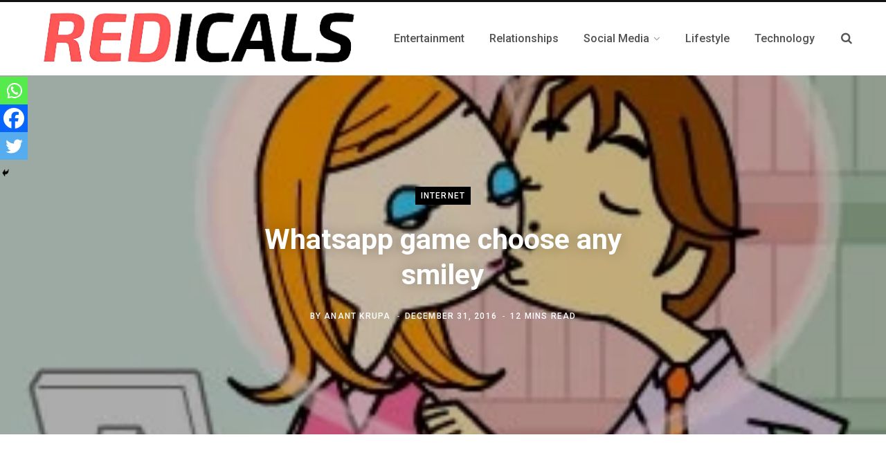

--- FILE ---
content_type: text/html; charset=UTF-8
request_url: https://www.redicals.com/whatsapp-game-choose-smiley.html
body_size: 24490
content:
<!DOCTYPE html><html lang="en-US"><head><meta charset="UTF-8" /><meta http-equiv="x-ua-compatible" content="ie=edge" /><meta name="viewport" content="width=device-width, initial-scale=1" /><link rel="profile" href="http://gmpg.org/xfn/11" /> <script data-ad-client="ca-pub-9801716291994645" async src="https://pagead2.googlesyndication.com/pagead/js/adsbygoogle.js"></script>  <script async src="https://www.googletagmanager.com/gtag/js?id=G-WNP4672D4S"></script> <script>window.dataLayer = window.dataLayer || [];
  	function gtag(){dataLayer.push(arguments);}
  	gtag('js', new Date());

  	gtag('config', 'G-WNP4672D4S');</script> <meta name='robots' content='index, follow, max-image-preview:large, max-snippet:-1, max-video-preview:-1' /><title>Whatsapp game choose any Smiley [Whatsapp Smiley Dare]</title><link rel="stylesheet" href="https://www.redicals.com/wp-content/cache/min/1/e0d7d39e6fc79b0d5cbba64c770241e0.css" data-minify="1" /><meta name="description" content="Whatsapp Smiley Dare, Whatsapp game choose any smiley, Whatsapp Smiley Dare games, WhatsApp Smiley Dare Answer,whatsapp Smiley dare questions" /><link rel="canonical" href="https://www.redicals.com/whatsapp-game-choose-smiley.html" /><meta property="og:locale" content="en_US" /><meta property="og:type" content="article" /><meta property="og:title" content="Whatsapp game choose any Smiley [Whatsapp Smiley Dare]" /><meta property="og:description" content="Whatsapp Smiley Dare, Whatsapp game choose any smiley, Whatsapp Smiley Dare games, WhatsApp Smiley Dare Answer,whatsapp Smiley dare questions" /><meta property="og:url" content="https://www.redicals.com/whatsapp-game-choose-smiley.html" /><meta property="og:site_name" content="Redicals" /><meta property="article:publisher" content="https://www.facebook.com/Redicalscom" /><meta property="article:published_time" content="2016-12-30T19:57:43+00:00" /><meta property="article:modified_time" content="2017-01-07T13:58:56+00:00" /><meta property="og:image" content="https://www.redicals.com/wp-content/uploads/2016/07/Whatsapp-Dare-Games-Lovers-.jpg" /><meta property="og:image:width" content="300" /><meta property="og:image:height" content="225" /><meta property="og:image:type" content="image/jpeg" /><meta name="author" content="Anant Krupa" /><meta name="twitter:card" content="summary_large_image" /><meta name="twitter:label1" content="Written by" /><meta name="twitter:data1" content="Anant Krupa" /><meta name="twitter:label2" content="Est. reading time" /><meta name="twitter:data2" content="9 minutes" /><link rel='dns-prefetch' href='//www.redicals.com' /><link rel='dns-prefetch' href='//fonts.googleapis.com' /><link rel="alternate" type="application/rss+xml" title="Redicals &raquo; Feed" href="https://www.redicals.com/feed" /><link rel="alternate" type="application/rss+xml" title="Redicals &raquo; Comments Feed" href="https://www.redicals.com/comments/feed" /><link rel="alternate" type="application/rss+xml" title="Redicals &raquo; Whatsapp game choose any smiley Comments Feed" href="https://www.redicals.com/whatsapp-game-choose-smiley.html/feed" /><style id='wp-emoji-styles-inline-css' type='text/css'>img.wp-smiley,img.emoji{display:inline!important;border:none!important;box-shadow:none!important;height:1em!important;width:1em!important;margin:0 0.07em!important;vertical-align:-0.1em!important;background:none!important;padding:0!important}</style><style id='classic-theme-styles-inline-css' type='text/css'>
/*! This file is auto-generated */
.wp-block-button__link{color:#fff;background-color:#32373c;border-radius:9999px;box-shadow:none;text-decoration:none;padding:calc(.667em + 2px) calc(1.333em + 2px);font-size:1.125em}.wp-block-file__button{background:#32373c;color:#fff;text-decoration:none}</style><style id='global-styles-inline-css' type='text/css'>body{--wp--preset--color--black:#000;--wp--preset--color--cyan-bluish-gray:#abb8c3;--wp--preset--color--white:#fff;--wp--preset--color--pale-pink:#f78da7;--wp--preset--color--vivid-red:#cf2e2e;--wp--preset--color--luminous-vivid-orange:#ff6900;--wp--preset--color--luminous-vivid-amber:#fcb900;--wp--preset--color--light-green-cyan:#7bdcb5;--wp--preset--color--vivid-green-cyan:#00d084;--wp--preset--color--pale-cyan-blue:#8ed1fc;--wp--preset--color--vivid-cyan-blue:#0693e3;--wp--preset--color--vivid-purple:#9b51e0;--wp--preset--gradient--vivid-cyan-blue-to-vivid-purple:linear-gradient(135deg,rgba(6,147,227,1) 0%,rgb(155,81,224) 100%);--wp--preset--gradient--light-green-cyan-to-vivid-green-cyan:linear-gradient(135deg,rgb(122,220,180) 0%,rgb(0,208,130) 100%);--wp--preset--gradient--luminous-vivid-amber-to-luminous-vivid-orange:linear-gradient(135deg,rgba(252,185,0,1) 0%,rgba(255,105,0,1) 100%);--wp--preset--gradient--luminous-vivid-orange-to-vivid-red:linear-gradient(135deg,rgba(255,105,0,1) 0%,rgb(207,46,46) 100%);--wp--preset--gradient--very-light-gray-to-cyan-bluish-gray:linear-gradient(135deg,rgb(238,238,238) 0%,rgb(169,184,195) 100%);--wp--preset--gradient--cool-to-warm-spectrum:linear-gradient(135deg,rgb(74,234,220) 0%,rgb(151,120,209) 20%,rgb(207,42,186) 40%,rgb(238,44,130) 60%,rgb(251,105,98) 80%,rgb(254,248,76) 100%);--wp--preset--gradient--blush-light-purple:linear-gradient(135deg,rgb(255,206,236) 0%,rgb(152,150,240) 100%);--wp--preset--gradient--blush-bordeaux:linear-gradient(135deg,rgb(254,205,165) 0%,rgb(254,45,45) 50%,rgb(107,0,62) 100%);--wp--preset--gradient--luminous-dusk:linear-gradient(135deg,rgb(255,203,112) 0%,rgb(199,81,192) 50%,rgb(65,88,208) 100%);--wp--preset--gradient--pale-ocean:linear-gradient(135deg,rgb(255,245,203) 0%,rgb(182,227,212) 50%,rgb(51,167,181) 100%);--wp--preset--gradient--electric-grass:linear-gradient(135deg,rgb(202,248,128) 0%,rgb(113,206,126) 100%);--wp--preset--gradient--midnight:linear-gradient(135deg,rgb(2,3,129) 0%,rgb(40,116,252) 100%);--wp--preset--font-size--small:13px;--wp--preset--font-size--medium:20px;--wp--preset--font-size--large:36px;--wp--preset--font-size--x-large:42px;--wp--preset--spacing--20:.44rem;--wp--preset--spacing--30:.67rem;--wp--preset--spacing--40:1rem;--wp--preset--spacing--50:1.5rem;--wp--preset--spacing--60:2.25rem;--wp--preset--spacing--70:3.38rem;--wp--preset--spacing--80:5.06rem;--wp--preset--shadow--natural:6px 6px 9px rgba(0,0,0,.2);--wp--preset--shadow--deep:12px 12px 50px rgba(0,0,0,.4);--wp--preset--shadow--sharp:6px 6px 0 rgba(0,0,0,.2);--wp--preset--shadow--outlined:6px 6px 0 -3px rgba(255,255,255,1),6px 6px rgba(0,0,0,1);--wp--preset--shadow--crisp:6px 6px 0 rgba(0,0,0,1)}:where(.is-layout-flex){gap:.5em}:where(.is-layout-grid){gap:.5em}body .is-layout-flow>.alignleft{float:left;margin-inline-start:0;margin-inline-end:2em}body .is-layout-flow>.alignright{float:right;margin-inline-start:2em;margin-inline-end:0}body .is-layout-flow>.aligncenter{margin-left:auto!important;margin-right:auto!important}body .is-layout-constrained>.alignleft{float:left;margin-inline-start:0;margin-inline-end:2em}body .is-layout-constrained>.alignright{float:right;margin-inline-start:2em;margin-inline-end:0}body .is-layout-constrained>.aligncenter{margin-left:auto!important;margin-right:auto!important}body .is-layout-constrained>:where(:not(.alignleft):not(.alignright):not(.alignfull)){max-width:var(--wp--style--global--content-size);margin-left:auto!important;margin-right:auto!important}body .is-layout-constrained>.alignwide{max-width:var(--wp--style--global--wide-size)}body .is-layout-flex{display:flex}body .is-layout-flex{flex-wrap:wrap;align-items:center}body .is-layout-flex>*{margin:0}body .is-layout-grid{display:grid}body .is-layout-grid>*{margin:0}:where(.wp-block-columns.is-layout-flex){gap:2em}:where(.wp-block-columns.is-layout-grid){gap:2em}:where(.wp-block-post-template.is-layout-flex){gap:1.25em}:where(.wp-block-post-template.is-layout-grid){gap:1.25em}.has-black-color{color:var(--wp--preset--color--black)!important}.has-cyan-bluish-gray-color{color:var(--wp--preset--color--cyan-bluish-gray)!important}.has-white-color{color:var(--wp--preset--color--white)!important}.has-pale-pink-color{color:var(--wp--preset--color--pale-pink)!important}.has-vivid-red-color{color:var(--wp--preset--color--vivid-red)!important}.has-luminous-vivid-orange-color{color:var(--wp--preset--color--luminous-vivid-orange)!important}.has-luminous-vivid-amber-color{color:var(--wp--preset--color--luminous-vivid-amber)!important}.has-light-green-cyan-color{color:var(--wp--preset--color--light-green-cyan)!important}.has-vivid-green-cyan-color{color:var(--wp--preset--color--vivid-green-cyan)!important}.has-pale-cyan-blue-color{color:var(--wp--preset--color--pale-cyan-blue)!important}.has-vivid-cyan-blue-color{color:var(--wp--preset--color--vivid-cyan-blue)!important}.has-vivid-purple-color{color:var(--wp--preset--color--vivid-purple)!important}.has-black-background-color{background-color:var(--wp--preset--color--black)!important}.has-cyan-bluish-gray-background-color{background-color:var(--wp--preset--color--cyan-bluish-gray)!important}.has-white-background-color{background-color:var(--wp--preset--color--white)!important}.has-pale-pink-background-color{background-color:var(--wp--preset--color--pale-pink)!important}.has-vivid-red-background-color{background-color:var(--wp--preset--color--vivid-red)!important}.has-luminous-vivid-orange-background-color{background-color:var(--wp--preset--color--luminous-vivid-orange)!important}.has-luminous-vivid-amber-background-color{background-color:var(--wp--preset--color--luminous-vivid-amber)!important}.has-light-green-cyan-background-color{background-color:var(--wp--preset--color--light-green-cyan)!important}.has-vivid-green-cyan-background-color{background-color:var(--wp--preset--color--vivid-green-cyan)!important}.has-pale-cyan-blue-background-color{background-color:var(--wp--preset--color--pale-cyan-blue)!important}.has-vivid-cyan-blue-background-color{background-color:var(--wp--preset--color--vivid-cyan-blue)!important}.has-vivid-purple-background-color{background-color:var(--wp--preset--color--vivid-purple)!important}.has-black-border-color{border-color:var(--wp--preset--color--black)!important}.has-cyan-bluish-gray-border-color{border-color:var(--wp--preset--color--cyan-bluish-gray)!important}.has-white-border-color{border-color:var(--wp--preset--color--white)!important}.has-pale-pink-border-color{border-color:var(--wp--preset--color--pale-pink)!important}.has-vivid-red-border-color{border-color:var(--wp--preset--color--vivid-red)!important}.has-luminous-vivid-orange-border-color{border-color:var(--wp--preset--color--luminous-vivid-orange)!important}.has-luminous-vivid-amber-border-color{border-color:var(--wp--preset--color--luminous-vivid-amber)!important}.has-light-green-cyan-border-color{border-color:var(--wp--preset--color--light-green-cyan)!important}.has-vivid-green-cyan-border-color{border-color:var(--wp--preset--color--vivid-green-cyan)!important}.has-pale-cyan-blue-border-color{border-color:var(--wp--preset--color--pale-cyan-blue)!important}.has-vivid-cyan-blue-border-color{border-color:var(--wp--preset--color--vivid-cyan-blue)!important}.has-vivid-purple-border-color{border-color:var(--wp--preset--color--vivid-purple)!important}.has-vivid-cyan-blue-to-vivid-purple-gradient-background{background:var(--wp--preset--gradient--vivid-cyan-blue-to-vivid-purple)!important}.has-light-green-cyan-to-vivid-green-cyan-gradient-background{background:var(--wp--preset--gradient--light-green-cyan-to-vivid-green-cyan)!important}.has-luminous-vivid-amber-to-luminous-vivid-orange-gradient-background{background:var(--wp--preset--gradient--luminous-vivid-amber-to-luminous-vivid-orange)!important}.has-luminous-vivid-orange-to-vivid-red-gradient-background{background:var(--wp--preset--gradient--luminous-vivid-orange-to-vivid-red)!important}.has-very-light-gray-to-cyan-bluish-gray-gradient-background{background:var(--wp--preset--gradient--very-light-gray-to-cyan-bluish-gray)!important}.has-cool-to-warm-spectrum-gradient-background{background:var(--wp--preset--gradient--cool-to-warm-spectrum)!important}.has-blush-light-purple-gradient-background{background:var(--wp--preset--gradient--blush-light-purple)!important}.has-blush-bordeaux-gradient-background{background:var(--wp--preset--gradient--blush-bordeaux)!important}.has-luminous-dusk-gradient-background{background:var(--wp--preset--gradient--luminous-dusk)!important}.has-pale-ocean-gradient-background{background:var(--wp--preset--gradient--pale-ocean)!important}.has-electric-grass-gradient-background{background:var(--wp--preset--gradient--electric-grass)!important}.has-midnight-gradient-background{background:var(--wp--preset--gradient--midnight)!important}.has-small-font-size{font-size:var(--wp--preset--font-size--small)!important}.has-medium-font-size{font-size:var(--wp--preset--font-size--medium)!important}.has-large-font-size{font-size:var(--wp--preset--font-size--large)!important}.has-x-large-font-size{font-size:var(--wp--preset--font-size--x-large)!important}.wp-block-navigation a:where(:not(.wp-element-button)){color:inherit}:where(.wp-block-post-template.is-layout-flex){gap:1.25em}:where(.wp-block-post-template.is-layout-grid){gap:1.25em}:where(.wp-block-columns.is-layout-flex){gap:2em}:where(.wp-block-columns.is-layout-grid){gap:2em}.wp-block-pullquote{font-size:1.5em;line-height:1.6}</style><link rel='stylesheet' id='contentberg-fonts-css' href='https://fonts.googleapis.com/css?family=Roboto%3A400%2C500%2C700%7CPT+Serif%3A400%2C400i%2C600%7CIBM+Plex+Serif%3A500' type='text/css' media='all' /><style id='contentberg-core-inline-css' type='text/css'>::selection{background:rgba(220,20,60,.7)}::-moz-selection{background:rgba(220,20,60,.7)}:root{--main-color:#dc143c}.cart-action .cart-link .counter,.main-head.compact .posts-ticker .heading,.single-cover .overlay .post-cat a,.main-footer.bold-light .lower-footer .social-link,.cat-label a:hover,.cat-label.color a,.post-thumb:hover .cat-label a,.carousel-slider .category,.grid-b-slider .category,.page-links .current,.page-links a:hover,.page-links>span,.post-content .read-more a:after,.widget-posts .posts.full .counter:before,.dark .widget_mc4wp_form_widget input[type="submit"],.dark .widget-subscribe input[type="submit"],.woocommerce span.onsale,.woocommerce a.button,.woocommerce button.button,.woocommerce input.button,.woocommerce #respond input#submit,.woocommerce a.button.alt,.woocommerce a.button.alt:hover,.woocommerce button.button.alt,.woocommerce button.button.alt:hover,.woocommerce input.button.alt,.woocommerce input.button.alt:hover,.woocommerce #respond input#submit.alt,.woocommerce #respond input#submit.alt:hover,.woocommerce a.button:hover,.woocommerce button.button:hover,.woocommerce input.button:hover,.woocommerce #respond input#submit:hover,.woocommerce nav.woocommerce-pagination ul li span.current,.woocommerce nav.woocommerce-pagination ul li a:hover,.woocommerce .widget_price_filter .price_slider_amount .button{background:#dc143c}blockquote:before,.modern-quote:before,.wp-block-quote.is-style-large:before,.main-color,.top-bar .social-icons a:hover,.navigation .menu>li:hover>a,.navigation .menu>.current-menu-item>a,.navigation .menu>.current-menu-parent>a,.navigation .menu li li:hover>a,.navigation .menu li li.current-menu-item>a,.navigation.simple .menu>li:hover>a,.navigation.simple .menu>.current-menu-item>a,.navigation.simple .menu>.current-menu-parent>a,.tag-share .post-tags a:hover,.post-share-icons a:hover,.post-share-icons .likes-count,.author-box .author>span,.comments-area .section-head .number,.comments-list .comment-reply-link,.comment-form input[type=checkbox],.main-footer.dark .social-link:hover,.lower-footer .social-icons .fa,.archive-head .sub-title,.social-share a:hover,.social-icons a:hover,.post-meta .post-cat>a,.post-meta-c .post-author>a,.large-post-b .post-footer .author a,.main-pagination .next a:hover,.main-pagination .previous a:hover,.main-pagination.number .current,.post-content a,.textwidget a,.widget-about .more,.widget-about .social-icons .social-btn:hover,.widget-social .social-link:hover,.wp-block-pullquote blockquote:before,.egcf-modal .checkbox,.woocommerce .star-rating:before,.woocommerce .star-rating span:before,.woocommerce .amount,.woocommerce .order-select .drop a:hover,.woocommerce .order-select .drop li.active,.woocommerce-page .order-select .drop a:hover,.woocommerce-page .order-select .drop li.active,.woocommerce .widget_price_filter .price_label .from,.woocommerce .widget_price_filter .price_label .to,.woocommerce div.product div.summary p.price,.woocommerce div.product div.summary span.price,.woocommerce #content div.product div.summary p.price,.woocommerce #content div.product div.summary span.price,.woocommerce .widget_price_filter .ui-slider .ui-slider-handle{color:#dc143c}.page-links .current,.page-links a:hover,.page-links>span,.woocommerce nav.woocommerce-pagination ul li span.current,.woocommerce nav.woocommerce-pagination ul li a:hover{border-color:#dc143c}.block-head-b .title{border-bottom:1px solid #dc143c}.widget_categories a:before,.widget_product_categories a:before,.widget_archive a:before{border:1px solid #dc143c}::selection{background:rgba(220,20,60,.7)}::-moz-selection{background:rgba(220,20,60,.7)}:root{--main-color:#dc143c}.cart-action .cart-link .counter,.main-head.compact .posts-ticker .heading,.single-cover .overlay .post-cat a,.main-footer.bold-light .lower-footer .social-link,.cat-label a:hover,.cat-label.color a,.post-thumb:hover .cat-label a,.carousel-slider .category,.grid-b-slider .category,.page-links .current,.page-links a:hover,.page-links>span,.post-content .read-more a:after,.widget-posts .posts.full .counter:before,.dark .widget_mc4wp_form_widget input[type="submit"],.dark .widget-subscribe input[type="submit"],.woocommerce span.onsale,.woocommerce a.button,.woocommerce button.button,.woocommerce input.button,.woocommerce #respond input#submit,.woocommerce a.button.alt,.woocommerce a.button.alt:hover,.woocommerce button.button.alt,.woocommerce button.button.alt:hover,.woocommerce input.button.alt,.woocommerce input.button.alt:hover,.woocommerce #respond input#submit.alt,.woocommerce #respond input#submit.alt:hover,.woocommerce a.button:hover,.woocommerce button.button:hover,.woocommerce input.button:hover,.woocommerce #respond input#submit:hover,.woocommerce nav.woocommerce-pagination ul li span.current,.woocommerce nav.woocommerce-pagination ul li a:hover,.woocommerce .widget_price_filter .price_slider_amount .button{background:#dc143c}blockquote:before,.modern-quote:before,.wp-block-quote.is-style-large:before,.main-color,.top-bar .social-icons a:hover,.navigation .menu>li:hover>a,.navigation .menu>.current-menu-item>a,.navigation .menu>.current-menu-parent>a,.navigation .menu li li:hover>a,.navigation .menu li li.current-menu-item>a,.navigation.simple .menu>li:hover>a,.navigation.simple .menu>.current-menu-item>a,.navigation.simple .menu>.current-menu-parent>a,.tag-share .post-tags a:hover,.post-share-icons a:hover,.post-share-icons .likes-count,.author-box .author>span,.comments-area .section-head .number,.comments-list .comment-reply-link,.comment-form input[type=checkbox],.main-footer.dark .social-link:hover,.lower-footer .social-icons .fa,.archive-head .sub-title,.social-share a:hover,.social-icons a:hover,.post-meta .post-cat>a,.post-meta-c .post-author>a,.large-post-b .post-footer .author a,.main-pagination .next a:hover,.main-pagination .previous a:hover,.main-pagination.number .current,.post-content a,.textwidget a,.widget-about .more,.widget-about .social-icons .social-btn:hover,.widget-social .social-link:hover,.wp-block-pullquote blockquote:before,.egcf-modal .checkbox,.woocommerce .star-rating:before,.woocommerce .star-rating span:before,.woocommerce .amount,.woocommerce .order-select .drop a:hover,.woocommerce .order-select .drop li.active,.woocommerce-page .order-select .drop a:hover,.woocommerce-page .order-select .drop li.active,.woocommerce .widget_price_filter .price_label .from,.woocommerce .widget_price_filter .price_label .to,.woocommerce div.product div.summary p.price,.woocommerce div.product div.summary span.price,.woocommerce #content div.product div.summary p.price,.woocommerce #content div.product div.summary span.price,.woocommerce .widget_price_filter .ui-slider .ui-slider-handle{color:#dc143c}.page-links .current,.page-links a:hover,.page-links>span,.woocommerce nav.woocommerce-pagination ul li span.current,.woocommerce nav.woocommerce-pagination ul li a:hover{border-color:#dc143c}.block-head-b .title{border-bottom:1px solid #dc143c}.widget_categories a:before,.widget_product_categories a:before,.widget_archive a:before{border:1px solid #dc143c}</style><style id='heateor_sss_frontend_css-inline-css' type='text/css'>.heateor_sss_button_instagram span.heateor_sss_svg{background-color:#527fa4}.heateor_sss_horizontal_sharing .heateor_sss_svg,.heateor_sss_standard_follow_icons_container .heateor_sss_svg{color:#fff;border-width:0;border-style:solid;border-color:transparent}.heateor_sss_horizontal_sharing .heateorSssTCBackground{color:#666}.heateor_sss_horizontal_sharing span.heateor_sss_svg:hover,.heateor_sss_standard_follow_icons_container span.heateor_sss_svg:hover{border-color:transparent}.heateor_sss_vertical_sharing span.heateor_sss_svg,.heateor_sss_floating_follow_icons_container span.heateor_sss_svg{color:#fff;border-width:0;border-style:solid;border-color:transparent}.heateor_sss_vertical_sharing .heateorSssTCBackground{color:#666}.heateor_sss_vertical_sharing span.heateor_sss_svg:hover,.heateor_sss_floating_follow_icons_container span.heateor_sss_svg:hover{border-color:transparent}@media screen and (max-width:783px){.heateor_sss_vertical_sharing{display:none!important}}div.heateor_sss_mobile_footer{display:none}@media screen and (max-width:783px){div.heateor_sss_bottom_sharing .heateorSssTCBackground{background-color:#fff}div.heateor_sss_bottom_sharing{width:100%!important;left:0!important}div.heateor_sss_bottom_sharing a{width:33.333333333333%!important}div.heateor_sss_bottom_sharing .heateor_sss_svg{width:100%!important}div.heateor_sss_bottom_sharing div.heateorSssTotalShareCount{font-size:1em!important;line-height:28px!important}div.heateor_sss_bottom_sharing div.heateorSssTotalShareText{font-size:.7em!important;line-height:0px!important}div.heateor_sss_mobile_footer{display:block;height:40px}.heateor_sss_bottom_sharing{padding:0!important;display:block!important;width:auto!important;bottom:-2px!important;top:auto!important}.heateor_sss_bottom_sharing .heateor_sss_square_count{line-height:inherit}.heateor_sss_bottom_sharing .heateorSssSharingArrow{display:none}.heateor_sss_bottom_sharing .heateorSssTCBackground{margin-right:1.1em!important}}</style> <script type="text/javascript" src="https://www.redicals.com/wp-content/cache/busting/1/wp-includes/js/jquery/jquery.min-3.7.1.js" id="jquery-core-js"></script> <link rel="https://api.w.org/" href="https://www.redicals.com/wp-json/" /><link rel="alternate" type="application/json" href="https://www.redicals.com/wp-json/wp/v2/posts/4393" /><link rel="EditURI" type="application/rsd+xml" title="RSD" href="https://www.redicals.com/xmlrpc.php?rsd" /><meta name="generator" content="WordPress 6.4.5" /><link rel='shortlink' href='https://www.redicals.com/?p=4393' /> <script type="application/ld+json">{"@context":"https:\/\/schema.org\/","@type":"BlogPosting","mainEntityOfPage":{"@type":"WebPage","@id":"https:\/\/www.redicals.com\/whatsapp-game-choose-smiley.html"},"url":"https:\/\/www.redicals.com\/whatsapp-game-choose-smiley.html","headline":"Whatsapp game choose any smiley","datePublished":"2016-12-31T01:27:43+05:30","dateModified":"2017-01-07T19:28:56+05:30","publisher":{"@type":"Organization","@id":"https:\/\/www.redicals.com\/#organization","name":"Redicals","logo":{"@type":"ImageObject","url":"https:\/\/www.redicals.com\/wp-content\/uploads\/2020\/03\/Redicals_logo.png","width":600,"height":60}},"image":{"@type":"ImageObject","url":"https:\/\/www.redicals.com\/wp-content\/uploads\/2016\/07\/Whatsapp-Dare-Games-Lovers-.jpg","width":696,"height":225},"articleSection":"Internet","keywords":"Smiley dare messages, Whatsapp game choose any smiley, whatsapp smiley dare, WhatsApp Smiley Dare Answer, Whatsapp Smiley Dare games, whatsapp Smiley dare questions","description":"Whatsapp Smiley Dare, Whatsapp game choose any smiley, Whatsapp Smiley Dare games, WhatsApp Smiley Dare Answer,whatsapp Smiley dare questions, Smiley dare messages Whatsapp Smiley Dare Select any one…n get ready for dare ? ? ? ? ? ? ? ? ? ? ? Ans: ?&gt; Recharge me with rs","author":{"@type":"Person","name":"Anant Krupa","url":"https:\/\/www.redicals.com\/author\/tatya922050","description":"Anant Krupa is a follower of lord vishnu, founder &amp; CEO of Redicals. A Software Engineer and a passionate Web developer by heart. He just love – working with computers","image":{"@type":"ImageObject","url":"https:\/\/secure.gravatar.com\/avatar\/a74f4abc0f8ea82b4d717e6f687d1e35?s=96&r=g","height":96,"width":96},"sameAs":["https:\/\/www.Redicals.com"]}}</script> <meta name="onesignal" content="wordpress-plugin"/><link rel="icon" href="https://www.redicals.com/wp-content/uploads/2017/10/cropped-redicals-new-logo-512-1-32x32.png" sizes="32x32" /><link rel="icon" href="https://www.redicals.com/wp-content/uploads/2017/10/cropped-redicals-new-logo-512-1-192x192.png" sizes="192x192" /><link rel="apple-touch-icon" href="https://www.redicals.com/wp-content/uploads/2017/10/cropped-redicals-new-logo-512-1-180x180.png" /><meta name="msapplication-TileImage" content="https://www.redicals.com/wp-content/uploads/2017/10/cropped-redicals-new-logo-512-1-270x270.png" /> <noscript><style id="rocket-lazyload-nojs-css">.rll-youtube-player,[data-lazy-src]{display:none!important}</style></noscript></head><body class="post-template-default single single-post postid-4393 single-format-standard no-sidebar  lazy-normal layout-creative has-lb"><div class="main-wrap"><header id="main-head" class="main-head head-nav-below has-search-modal simple simple-boxed"><div class="inner inner-head" data-sticky-bar="smart"><div class="wrap cf wrap-head"><div class="left-contain"> <span class="mobile-nav"><i class="fa fa-bars"></i></span><div class="title"> <a href="https://www.redicals.com/" title="Redicals" rel="home"> <img loading="lazy" src="data:image/svg+xml,%3Csvg%20xmlns='http://www.w3.org/2000/svg'%20viewBox='0%200%200%200'%3E%3C/svg%3E" class="logo-image" alt="Redicals" data-lazy-src="https://www.redicals.com/wp-content/uploads/2020/03/Redicals__4_-removebg-preview.png" /><noscript><img src="https://www.redicals.com/wp-content/uploads/2020/03/Redicals__4_-removebg-preview.png" class="logo-image" alt="Redicals" /></noscript> </a></div></div><div class="navigation-wrap inline"><nav class="navigation inline simple light" data-sticky-bar="smart"><div class="menu-main-menu-container"><ul id="menu-main-menu" class="menu"><li id="menu-item-4670" class="menu-item menu-item-type-taxonomy menu-item-object-category menu-cat-1390 menu-item-4670"><a href="https://www.redicals.com/internet/entertainment"><span>Entertainment</span></a></li><li id="menu-item-4673" class="menu-item menu-item-type-taxonomy menu-item-object-category menu-cat-1226 menu-item-4673"><a href="https://www.redicals.com/internet/relationships"><span>Relationships</span></a></li><li id="menu-item-4684" class="menu-item menu-item-type-taxonomy menu-item-object-category menu-item-has-children menu-cat-7 menu-item-4684"><a href="https://www.redicals.com/social-media"><span>Social Media</span></a><ul class="sub-menu"><li id="menu-item-4685" class="menu-item menu-item-type-taxonomy menu-item-object-category menu-cat-175 menu-item-4685"><a href="https://www.redicals.com/social-media/facebook-tricks"><span>Facebook</span></a></li><li id="menu-item-4686" class="menu-item menu-item-type-taxonomy menu-item-object-category menu-cat-367 menu-item-4686"><a href="https://www.redicals.com/social-media/google-tricks"><span>Google +</span></a></li><li id="menu-item-4687" class="menu-item menu-item-type-taxonomy menu-item-object-category menu-cat-366 menu-item-4687"><a href="https://www.redicals.com/social-media/twitter-tweet"><span>Twitter</span></a></li><li id="menu-item-4688" class="menu-item menu-item-type-taxonomy menu-item-object-category menu-item-has-children menu-cat-1011 menu-item-4688"><a href="https://www.redicals.com/social-media/whatsapp"><span>Whatsapp</span></a><ul class="sub-menu"><li id="menu-item-4689" class="menu-item menu-item-type-taxonomy menu-item-object-category menu-cat-1465 menu-item-4689"><a href="https://www.redicals.com/social-media/whatsapp/whatsapp-dare"><span>Whatsapp Dare</span></a></li><li id="menu-item-4690" class="menu-item menu-item-type-taxonomy menu-item-object-category menu-cat-1487 menu-item-4690"><a href="https://www.redicals.com/social-media/whatsapp/whatsapp-jokes"><span>Whatsapp Jokes</span></a></li><li id="menu-item-4691" class="menu-item menu-item-type-taxonomy menu-item-object-category menu-cat-1481 menu-item-4691"><a href="https://www.redicals.com/social-media/whatsapp/whatsapp-status"><span>Whatsapp Status</span></a></li><li id="menu-item-7848" class="menu-item menu-item-type-custom menu-item-object-custom menu-item-7848"><a href="https://chat.whatsapp.com/LITXrhKEDmmLl8aaVtmZ03"><span>Join Whatsapp Group</span></a></li></ul></li></ul></li><li id="menu-item-7061" class="menu-item menu-item-type-taxonomy menu-item-object-category menu-cat-1592 menu-item-7061"><a title="						" href="https://www.redicals.com/internet/life"><span>Lifestyle</span></a></li><li id="menu-item-7060" class="menu-item menu-item-type-taxonomy menu-item-object-category menu-cat-127 menu-item-7060"><a title="						" href="https://www.redicals.com/technology"><span>Technology</span></a></li></ul></div></nav></div><div class="actions"> <a href="#" title="Search" class="search-link"><i class="fa fa-search"></i></a></div></div></div></header><div class="single-creative"><div class="cf"><div class="featured"> <a href="https://www.redicals.com/wp-content/uploads/2016/07/Whatsapp-Dare-Games-Lovers-.jpg" class="image-link"><img loading="lazy" width="300" height="225" src="data:image/svg+xml,%3Csvg%20xmlns='http://www.w3.org/2000/svg'%20viewBox='0%200%20300%20225'%3E%3C/svg%3E" class="attachment-full size-full wp-post-image" alt="Whatsapp Dare Games for Lovers" title="Whatsapp game choose any smiley" data-lazy-sizes="100vw" decoding="async" fetchpriority="high" data-lazy-src="https://www.redicals.com/wp-content/uploads/2016/07/Whatsapp-Dare-Games-Lovers-.jpg" /><noscript><img width="300" height="225" src="https://www.redicals.com/wp-content/uploads/2016/07/Whatsapp-Dare-Games-Lovers-.jpg" class="attachment-full size-full wp-post-image" alt="Whatsapp Dare Games for Lovers" title="Whatsapp game choose any smiley" sizes="100vw" decoding="async" fetchpriority="high" /></noscript> </a><div class="overlay post-meta the-post-meta"> <span class="post-cat"> <a href="https://www.redicals.com/internet" class="category">Internet</a></span><h1 class="post-title">Whatsapp game choose any smiley</h1><span class="post-by meta-item">By <span><a href="https://www.redicals.com/author/tatya922050" title="Posts by Anant Krupa" rel="author">Anant Krupa</a></span> </span> <span class="meta-sep"></span> <time class="post-date" datetime="2016-12-31T01:27:43+05:30">December 31, 2016</time> <span class="meta-sep"></span> <span class="meta-item read-time">12 Mins Read</span></div></div></div><div class="main wrap"><div id="post-4393" class="the-post-modern post-4393 post type-post status-publish format-standard has-post-thumbnail category-internet tag-smiley-dare-messages tag-whatsapp-game-choose-any-smiley tag-whatsapp-smiley-dare tag-whatsapp-smiley-dare-answer tag-whatsapp-smiley-dare-games tag-whatsapp-smiley-dare-questions"><div class="ts-row cf"><div class="col-8 main-content cf"><article class="the-post"><div class="post-content description cf entry-content content-spacious-full"><h1><span id="Whatsapp_Smiley_Dare_Whatsapp_game_choose_any_smiley_Whatsapp_Smiley_Dare_games_WhatsApp_Smiley_Dare_Answerwhatsapp_Smiley_dare_questions_Smiley_dare_messages"><span style="font-family: 'Helvetica Neue', Arial, Helvetica, sans-serif; font-size: medium;">Whatsapp Smiley Dare, Whatsapp game choose any smiley, Whatsapp Smiley Dare games, WhatsApp Smiley Dare Answer,whatsapp Smiley dare questions, Smiley dare messages</span></span></h1><h2 style="text-align: center;"><span id="Whatsapp_Smiley_Dare">Whatsapp Smiley Dare</span></h2><p>Select any one…n get ready for dare<br /> ?<br /> ?<br /> ?<br /> ?<br /> ?<br /> ?<br /> ?<br /> ?<br /> ?<br /> ?<br /> ?<br /> Ans:</p><p>?&gt; Recharge me with rs 100..<br /> ?&gt; write your name and my name in yur status<br /> ?&gt; Tell me one thing you have never told anyone<br /> ?&gt; Send me ur crush photo<br /> ?&gt; Send me ur cutest pic<br /> ?&gt; Send me a funny video<br /> ?&gt; Put your status for a day saying “I am mad”<br /> ?&gt; Make our combined picture in ur dp for 1 day<br /> ?&gt; Be my slave  for 2 days.<br /> ?&gt; Call me and say my name in a loud voice!<br /> ?&gt; Tell me ur any 1 secret</p><h2 style="text-align: center;"><span id="Whatsapp_Smiley_Dare-2">Whatsapp Smiley Dare</span></h2><p>?A<br /> ?B<br /> ?C<br /> ?D<br /> ?E<br /> ?F<br /> ?G<br /> ?H<br /> ?I<br /> ?J<br /> ?K<br /> ?L<br /> ?M<br /> ?N<br /> ?O<br /> ?P<br /> ?Q<br /> ?R<br /> ?S<br /> ?T<br /> ?U<br /> ?V<br /> ?W<br /> ?X<br /> ?Y<br /> ?Z</p><p>A. write am the love of your life in your status wid name<br /> B  Tell me your bf name<br /> C. send me your best picture<br /> D. Write my name in ur status wid I Love u<br /> E.  tell me your biggest secret<br /> F.  make me laugh<br /> G.  send me a funny picture<br /> H.  tell me how many times u had any bf/gf<br /> I.  ask me out<br /> J.  Buy me the most expensive gift till i satisfy<br /> K. kiss me when u meet me next time<br /> L. Tell me wat u think of me<br /> M. Send me a voice note sayin “i luv u”<br /> N. Tell me da name of ur lover<br /> O. tell me the stupidest thing you did in your life<br /> P. flirt with me as hard as u can til I satisfied<br /> Q. send me video of you telling me I am sweet<br /> R. Tell me why u love me<br /> S   put my picture as your dp for 24 hours<br /> T.  ask me to marry you<br /> U. write that u love me in your status msg<br /> V.  send me a pic of you<br /> W. tell nickname<br /> X.  tell me your gf/bf’s name<br /> Y.  Ask me a candle lyt dinner<br /> Z.  Write my name in ur status 4 A day</p><h2 style="text-align: center;"><span id="Whatsapp_Smiley_Dare-3">Whatsapp Smiley Dare</span></h2><p>Confession game….So confess anything that you always wanted to tell me but were not able to?? Reply must!</p><p>1❤= long relationship with love<br /> 2?= another chance<br /> 3?= a long smooch<br /> 4?= icecream party<br /> 5?= as a friend with benefits<br /> 6?= true and best friendship<br /> 7?= a movie together<br /> 8?= slow dance with me<br /> 9?= long drive<br /> 10?= one song for me<br /> 11?= date me<br /> 12?= rain dance togeather<br /> 13♋= wanna make passionate love<br /> 14?= I wanna be your GF/BF<br /> 15⛄= a big tight hug<br /> 16?= one shayri<br /> 17?= will u marry me<br /> 18?= wnt u back in lyf<br /> 19?= chilling together<br /> 20?= gift<br /> 21 ?=a prank with me<br /> 22 ?:Go shoping with me<br /> 24?= Be a loving brother or sister</p><h2 style="text-align: center;"><span id="Whatsapp_Smiley_Dare-4">Whatsapp Smiley Dare</span></h2><p>New watsapp dare?…Select any one …<br /> ??<br /> ??<br /> ??<br /> ✊✊<br /> ??<br /> ✌✌<br /> ??<br /> ??<br /> ??<br /> ??<br /> ??<br /> ??<br /> ☝☝<br /> Waiting for your reply</p><p>Answer:</p><p>??: propose me<br /> ??:get me rechrge of rps250?<br /> ??:come to a movie with me<br /> ✊:feed me with ur hands<br /> ??:write my name in ur status for 2 days<br /> ??: <span class="skimlinks-unlinked">give.me</span> a tight hug<br /> ??: send ur 10 photos.<br /> ??: write sumthing for me in ur status<br /> ??: lets go out<br /> ??:put my dp?<br /> ??: I love U<br /> ✌✌: send me i lve u 3 times❤<br /> ☝☝:send me a pic of urs childhood</p><h2 style="text-align: center;"><span id="Whatsapp_Smiley_Dare-5">Whatsapp Smiley Dare</span></h2><p>New dare select any 1!!<span class="_5mfr _47e3"><img loading="lazy" decoding="async" class="img" src="data:image/svg+xml,%3Csvg%20xmlns='http://www.w3.org/2000/svg'%20viewBox='0%200%2016%2016'%3E%3C/svg%3E" alt="" width="16" height="16" data-lazy-src="https://www.facebook.com/images/emoji.php/v6/f3/1/16/1f3a9.png" /><noscript><img decoding="async" class="img" src="https://www.facebook.com/images/emoji.php/v6/f3/1/16/1f3a9.png" alt="" width="16" height="16" /></noscript><span class="_7oe">?</span></span> <span class="_5mfr _47e3"><img loading="lazy" decoding="async" class="img" src="data:image/svg+xml,%3Csvg%20xmlns='http://www.w3.org/2000/svg'%20viewBox='0%200%2016%2016'%3E%3C/svg%3E" alt="" width="16" height="16" data-lazy-src="https://www.facebook.com/images/emoji.php/v6/fe8/1/16/1f451.png" /><noscript><img decoding="async" class="img" src="https://www.facebook.com/images/emoji.php/v6/fe8/1/16/1f451.png" alt="" width="16" height="16" /></noscript><span class="_7oe">?</span></span> <span class="_5mfr _47e3"><img loading="lazy" decoding="async" class="img" src="data:image/svg+xml,%3Csvg%20xmlns='http://www.w3.org/2000/svg'%20viewBox='0%200%2016%2016'%3E%3C/svg%3E" alt="" width="16" height="16" data-lazy-src="https://www.facebook.com/images/emoji.php/v6/f69/1/16/1f452.png" /><noscript><img loading="lazy" decoding="async" class="img" src="https://www.facebook.com/images/emoji.php/v6/f69/1/16/1f452.png" alt="" width="16" height="16" /></noscript><span class="_7oe">?</span></span> <span class="_5mfr _47e3"><img loading="lazy" decoding="async" class="img" src="data:image/svg+xml,%3Csvg%20xmlns='http://www.w3.org/2000/svg'%20viewBox='0%200%2016%2016'%3E%3C/svg%3E" alt="" width="16" height="16" data-lazy-src="https://www.facebook.com/images/emoji.php/v6/f9d/1/16/1f45f.png" /><noscript><img loading="lazy" decoding="async" class="img" src="https://www.facebook.com/images/emoji.php/v6/f9d/1/16/1f45f.png" alt="" width="16" height="16" /></noscript><span class="_7oe">?</span></span> <span class="_5mfr _47e3"><img loading="lazy" decoding="async" class="img" src="data:image/svg+xml,%3Csvg%20xmlns='http://www.w3.org/2000/svg'%20viewBox='0%200%2016%2016'%3E%3C/svg%3E" alt="" width="16" height="16" data-lazy-src="https://www.facebook.com/images/emoji.php/v6/f3/1/16/1f380.png" /><noscript><img loading="lazy" decoding="async" class="img" src="https://www.facebook.com/images/emoji.php/v6/f3/1/16/1f380.png" alt="" width="16" height="16" /></noscript><span class="_7oe">?</span></span> <span class="_5mfr _47e3"><img loading="lazy" decoding="async" class="img" src="data:image/svg+xml,%3Csvg%20xmlns='http://www.w3.org/2000/svg'%20viewBox='0%200%2016%2016'%3E%3C/svg%3E" alt="" width="16" height="16" data-lazy-src="https://www.facebook.com/images/emoji.php/v6/ff9/1/16/1f48e.png" /><noscript><img loading="lazy" decoding="async" class="img" src="https://www.facebook.com/images/emoji.php/v6/ff9/1/16/1f48e.png" alt="" width="16" height="16" /></noscript><span class="_7oe">?</span></span> <span class="_5mfr _47e3"><img loading="lazy" decoding="async" class="img" src="data:image/svg+xml,%3Csvg%20xmlns='http://www.w3.org/2000/svg'%20viewBox='0%200%2016%2016'%3E%3C/svg%3E" alt="" width="16" height="16" data-lazy-src="https://www.facebook.com/images/emoji.php/v6/f25/1/16/1f393.png" /><noscript><img loading="lazy" decoding="async" class="img" src="https://www.facebook.com/images/emoji.php/v6/f25/1/16/1f393.png" alt="" width="16" height="16" /></noscript><span class="_7oe">?</span></span> <span class="_5mfr _47e3"><img loading="lazy" decoding="async" class="img" src="data:image/svg+xml,%3Csvg%20xmlns='http://www.w3.org/2000/svg'%20viewBox='0%200%2016%2016'%3E%3C/svg%3E" alt="" width="16" height="16" data-lazy-src="https://www.facebook.com/images/emoji.php/v6/f37/1/16/1f38d.png" /><noscript><img loading="lazy" decoding="async" class="img" src="https://www.facebook.com/images/emoji.php/v6/f37/1/16/1f38d.png" alt="" width="16" height="16" /></noscript><span class="_7oe">?</span></span> <span class="_5mfr _47e3"><img loading="lazy" decoding="async" class="img" src="data:image/svg+xml,%3Csvg%20xmlns='http://www.w3.org/2000/svg'%20viewBox='0%200%2016%2016'%3E%3C/svg%3E" alt="" width="16" height="16" data-lazy-src="https://www.facebook.com/images/emoji.php/v6/f3e/1/16/1f4a3.png" /><noscript><img loading="lazy" decoding="async" class="img" src="https://www.facebook.com/images/emoji.php/v6/f3e/1/16/1f4a3.png" alt="" width="16" height="16" /></noscript><span class="_7oe">?</span></span> <span class="_5mfr _47e3"><img loading="lazy" decoding="async" class="img" src="data:image/svg+xml,%3Csvg%20xmlns='http://www.w3.org/2000/svg'%20viewBox='0%200%2016%2016'%3E%3C/svg%3E" alt="" width="16" height="16" data-lazy-src="https://www.facebook.com/images/emoji.php/v6/ffd/1/16/1f52b.png" /><noscript><img loading="lazy" decoding="async" class="img" src="https://www.facebook.com/images/emoji.php/v6/ffd/1/16/1f52b.png" alt="" width="16" height="16" /></noscript><span class="_7oe">?</span></span> <span class="_5mfr _47e3"><img loading="lazy" decoding="async" class="img" src="data:image/svg+xml,%3Csvg%20xmlns='http://www.w3.org/2000/svg'%20viewBox='0%200%2016%2016'%3E%3C/svg%3E" alt="" width="16" height="16" data-lazy-src="https://www.facebook.com/images/emoji.php/v6/ff9/1/16/1f4c0.png" /><noscript><img loading="lazy" decoding="async" class="img" src="https://www.facebook.com/images/emoji.php/v6/ff9/1/16/1f4c0.png" alt="" width="16" height="16" /></noscript><span class="_7oe">?</span></span> <span class="_5mfr _47e3"><img loading="lazy" decoding="async" class="img" src="data:image/svg+xml,%3Csvg%20xmlns='http://www.w3.org/2000/svg'%20viewBox='0%200%2016%2016'%3E%3C/svg%3E" alt="" width="16" height="16" data-lazy-src="https://www.facebook.com/images/emoji.php/v6/fad/1/16/1f511.png" /><noscript><img loading="lazy" decoding="async" class="img" src="https://www.facebook.com/images/emoji.php/v6/fad/1/16/1f511.png" alt="" width="16" height="16" /></noscript><span class="_7oe">?</span></span> <span class="_5mfr _47e3"><img loading="lazy" decoding="async" class="img" src="data:image/svg+xml,%3Csvg%20xmlns='http://www.w3.org/2000/svg'%20viewBox='0%200%2016%2016'%3E%3C/svg%3E" alt="" width="16" height="16" data-lazy-src="https://www.facebook.com/images/emoji.php/v6/ff5/1/16/1f48a.png" /><noscript><img loading="lazy" decoding="async" class="img" src="https://www.facebook.com/images/emoji.php/v6/ff5/1/16/1f48a.png" alt="" width="16" height="16" /></noscript><span class="_7oe">?</span></span> ✏ <span class="_5mfr _47e3"><img loading="lazy" decoding="async" class="img" src="data:image/svg+xml,%3Csvg%20xmlns='http://www.w3.org/2000/svg'%20viewBox='0%200%2016%2016'%3E%3C/svg%3E" alt="" width="16" height="16" data-lazy-src="https://www.facebook.com/images/emoji.php/v6/f87/1/16/2693.png" /><noscript><img loading="lazy" decoding="async" class="img" src="https://www.facebook.com/images/emoji.php/v6/f87/1/16/2693.png" alt="" width="16" height="16" /></noscript><span class="_7oe">⚓</span></span> <span class="_5mfr _47e3"><img loading="lazy" decoding="async" class="img" src="data:image/svg+xml,%3Csvg%20xmlns='http://www.w3.org/2000/svg'%20viewBox='0%200%2016%2016'%3E%3C/svg%3E" alt="" width="16" height="16" data-lazy-src="https://www.facebook.com/images/emoji.php/v6/feb/1/16/1f531.png" /><noscript><img loading="lazy" decoding="async" class="img" src="https://www.facebook.com/images/emoji.php/v6/feb/1/16/1f531.png" alt="" width="16" height="16" /></noscript><span class="_7oe">?</span></span> <span class="_5mfr _47e3"><img loading="lazy" decoding="async" class="img" src="data:image/svg+xml,%3Csvg%20xmlns='http://www.w3.org/2000/svg'%20viewBox='0%200%2016%2016'%3E%3C/svg%3E" alt="" width="16" height="16" data-lazy-src="https://www.facebook.com/images/emoji.php/v6/f15/1/16/1f37a.png" /><noscript><img loading="lazy" decoding="async" class="img" src="https://www.facebook.com/images/emoji.php/v6/f15/1/16/1f37a.png" alt="" width="16" height="16" /></noscript><span class="_7oe">?</span></span> <span class="_5mfr _47e3"><img loading="lazy" decoding="async" class="img" src="data:image/svg+xml,%3Csvg%20xmlns='http://www.w3.org/2000/svg'%20viewBox='0%200%2016%2016'%3E%3C/svg%3E" alt="" width="16" height="16" data-lazy-src="https://www.facebook.com/images/emoji.php/v6/f2a/1/16/1f354.png" /><noscript><img loading="lazy" decoding="async" class="img" src="https://www.facebook.com/images/emoji.php/v6/f2a/1/16/1f354.png" alt="" width="16" height="16" /></noscript><span class="_7oe">?</span></span> <span class="_5mfr _47e3"><img loading="lazy" decoding="async" class="img" src="data:image/svg+xml,%3Csvg%20xmlns='http://www.w3.org/2000/svg'%20viewBox='0%200%2016%2016'%3E%3C/svg%3E" alt="" width="16" height="16" data-lazy-src="https://www.facebook.com/images/emoji.php/v6/f4c/1/16/1f367.png" /><noscript><img loading="lazy" decoding="async" class="img" src="https://www.facebook.com/images/emoji.php/v6/f4c/1/16/1f367.png" alt="" width="16" height="16" /></noscript><span class="_7oe">?</span></span> <span class="_5mfr _47e3"><img loading="lazy" decoding="async" class="img" src="data:image/svg+xml,%3Csvg%20xmlns='http://www.w3.org/2000/svg'%20viewBox='0%200%2016%2016'%3E%3C/svg%3E" alt="" width="16" height="16" data-lazy-src="https://www.facebook.com/images/emoji.php/v6/ff7/1/16/1f36b.png" /><noscript><img loading="lazy" decoding="async" class="img" src="https://www.facebook.com/images/emoji.php/v6/ff7/1/16/1f36b.png" alt="" width="16" height="16" /></noscript><span class="_7oe">?</span></span> <span class="_5mfr _47e3"><img loading="lazy" decoding="async" class="img" src="data:image/svg+xml,%3Csvg%20xmlns='http://www.w3.org/2000/svg'%20viewBox='0%200%2016%2016'%3E%3C/svg%3E" alt="" width="16" height="16" data-lazy-src="https://www.facebook.com/images/emoji.php/v6/feb/1/16/1f377.png" /><noscript><img loading="lazy" decoding="async" class="img" src="https://www.facebook.com/images/emoji.php/v6/feb/1/16/1f377.png" alt="" width="16" height="16" /></noscript><span class="_7oe">?</span></span> <span class="_5mfr _47e3"><img loading="lazy" decoding="async" class="img" src="data:image/svg+xml,%3Csvg%20xmlns='http://www.w3.org/2000/svg'%20viewBox='0%200%2016%2016'%3E%3C/svg%3E" alt="" width="16" height="16" data-lazy-src="https://www.facebook.com/images/emoji.php/v6/fcb/1/16/1f366.png" /><noscript><img loading="lazy" decoding="async" class="img" src="https://www.facebook.com/images/emoji.php/v6/fcb/1/16/1f366.png" alt="" width="16" height="16" /></noscript><span class="_7oe">?</span></span> <span class="_4ay8 _3kkw">?</span>.<span class="_5mfr _47e3"><img loading="lazy" decoding="async" class="img" src="data:image/svg+xml,%3Csvg%20xmlns='http://www.w3.org/2000/svg'%20viewBox='0%200%2016%2016'%3E%3C/svg%3E" alt="" width="16" height="16" data-lazy-src="https://www.facebook.com/images/emoji.php/v6/f5/1/16/1f382.png" /><noscript><img loading="lazy" decoding="async" class="img" src="https://www.facebook.com/images/emoji.php/v6/f5/1/16/1f382.png" alt="" width="16" height="16" /></noscript><span class="_7oe">?</span></span> <span class="_5mfr _47e3"><img loading="lazy" decoding="async" class="img" src="data:image/svg+xml,%3Csvg%20xmlns='http://www.w3.org/2000/svg'%20viewBox='0%200%2016%2016'%3E%3C/svg%3E" alt="" width="16" height="16" data-lazy-src="https://www.facebook.com/images/emoji.php/v6/f10/1/16/1f349.png" /><noscript><img loading="lazy" decoding="async" class="img" src="https://www.facebook.com/images/emoji.php/v6/f10/1/16/1f349.png" alt="" width="16" height="16" /></noscript><span class="_7oe">?</span></span> <span class="_5mfr _47e3"><img loading="lazy" decoding="async" class="img" src="data:image/svg+xml,%3Csvg%20xmlns='http://www.w3.org/2000/svg'%20viewBox='0%200%2016%2016'%3E%3C/svg%3E" alt="" width="16" height="16" data-lazy-src="https://www.facebook.com/images/emoji.php/v6/f4e/1/16/1f369.png" /><noscript><img loading="lazy" decoding="async" class="img" src="https://www.facebook.com/images/emoji.php/v6/f4e/1/16/1f369.png" alt="" width="16" height="16" /></noscript><span class="_7oe">?</span></span> <span class="_5mfr _47e3"><img loading="lazy" decoding="async" class="img" src="data:image/svg+xml,%3Csvg%20xmlns='http://www.w3.org/2000/svg'%20viewBox='0%200%2016%2016'%3E%3C/svg%3E" alt="" width="16" height="16" data-lazy-src="https://www.facebook.com/images/emoji.php/v6/f5a/1/16/1f35d.png" /><noscript><img loading="lazy" decoding="async" class="img" src="https://www.facebook.com/images/emoji.php/v6/f5a/1/16/1f35d.png" alt="" width="16" height="16" /></noscript><span class="_7oe">?</span></span> <span class="_5mfr _47e3"><img loading="lazy" decoding="async" class="img" src="data:image/svg+xml,%3Csvg%20xmlns='http://www.w3.org/2000/svg'%20viewBox='0%200%2016%2016'%3E%3C/svg%3E" alt="" width="16" height="16" data-lazy-src="https://www.facebook.com/images/emoji.php/v6/fe/1/16/1f347.png" /><noscript><img loading="lazy" decoding="async" class="img" src="https://www.facebook.com/images/emoji.php/v6/fe/1/16/1f347.png" alt="" width="16" height="16" /></noscript><span class="_7oe">?</span></span> <span class="_5mfr _47e3"><img loading="lazy" decoding="async" class="img" src="data:image/svg+xml,%3Csvg%20xmlns='http://www.w3.org/2000/svg'%20viewBox='0%200%2016%2016'%3E%3C/svg%3E" alt="" width="16" height="16" data-lazy-src="https://www.facebook.com/images/emoji.php/v6/ff9/1/16/1f36d.png" /><noscript><img loading="lazy" decoding="async" class="img" src="https://www.facebook.com/images/emoji.php/v6/ff9/1/16/1f36d.png" alt="" width="16" height="16" /></noscript><span class="_7oe">?</span></span> <span class="_5mfr _47e3"><img loading="lazy" decoding="async" class="img" src="data:image/svg+xml,%3Csvg%20xmlns='http://www.w3.org/2000/svg'%20viewBox='0%200%2016%2016'%3E%3C/svg%3E" alt="" width="16" height="16" data-lazy-src="https://www.facebook.com/images/emoji.php/v6/f78/1/16/1f48d.png" /><noscript><img loading="lazy" decoding="async" class="img" src="https://www.facebook.com/images/emoji.php/v6/f78/1/16/1f48d.png" alt="" width="16" height="16" /></noscript><span class="_7oe">?</span></span> <span class="_5mfr _47e3"><img loading="lazy" decoding="async" class="img" src="data:image/svg+xml,%3Csvg%20xmlns='http://www.w3.org/2000/svg'%20viewBox='0%200%2016%2016'%3E%3C/svg%3E" alt="" width="16" height="16" data-lazy-src="https://www.facebook.com/images/emoji.php/v6/fb7/1/16/1f917.png" /><noscript><img loading="lazy" decoding="async" class="img" src="https://www.facebook.com/images/emoji.php/v6/fb7/1/16/1f917.png" alt="" width="16" height="16" /></noscript><span class="_7oe">?</span></span><br /> <span class="_5mfr _47e3"><img loading="lazy" decoding="async" class="img" src="data:image/svg+xml,%3Csvg%20xmlns='http://www.w3.org/2000/svg'%20viewBox='0%200%2016%2016'%3E%3C/svg%3E" alt="" width="16" height="16" data-lazy-src="https://www.facebook.com/images/emoji.php/v6/f6c/1/16/2764.png" /><noscript><img loading="lazy" decoding="async" class="img" src="https://www.facebook.com/images/emoji.php/v6/f6c/1/16/2764.png" alt="" width="16" height="16" /></noscript><span class="_7oe">❤</span></span> <span class="_5mfr _47e3"><img loading="lazy" decoding="async" class="img" src="data:image/svg+xml,%3Csvg%20xmlns='http://www.w3.org/2000/svg'%20viewBox='0%200%2016%2016'%3E%3C/svg%3E" alt="" width="16" height="16" data-lazy-src="https://www.facebook.com/images/emoji.php/v6/fcc/1/16/1f4dd.png" /><noscript><img loading="lazy" decoding="async" class="img" src="https://www.facebook.com/images/emoji.php/v6/fcc/1/16/1f4dd.png" alt="" width="16" height="16" /></noscript><span class="_7oe">?</span></span> <span class="_5mfr _47e3"><img loading="lazy" decoding="async" class="img" src="data:image/svg+xml,%3Csvg%20xmlns='http://www.w3.org/2000/svg'%20viewBox='0%200%2016%2016'%3E%3C/svg%3E" alt="" width="16" height="16" data-lazy-src="https://www.facebook.com/images/emoji.php/v6/f64/1/16/1f370.png" /><noscript><img loading="lazy" decoding="async" class="img" src="https://www.facebook.com/images/emoji.php/v6/f64/1/16/1f370.png" alt="" width="16" height="16" /></noscript><span class="_7oe">?</span></span> <span class="_5mfr _47e3"><img loading="lazy" decoding="async" class="img" src="data:image/svg+xml,%3Csvg%20xmlns='http://www.w3.org/2000/svg'%20viewBox='0%200%2016%2016'%3E%3C/svg%3E" alt="" width="16" height="16" data-lazy-src="https://www.facebook.com/images/emoji.php/v6/f28/1/16/1f352.png" /><noscript><img loading="lazy" decoding="async" class="img" src="https://www.facebook.com/images/emoji.php/v6/f28/1/16/1f352.png" alt="" width="16" height="16" /></noscript><span class="_7oe">?</span></span><br /> Let see what you Reply <span class="_5mfr _47e3"><img loading="lazy" decoding="async" class="img" src="data:image/svg+xml,%3Csvg%20xmlns='http://www.w3.org/2000/svg'%20viewBox='0%200%2016%2016'%3E%3C/svg%3E" alt="" width="16" height="16" data-lazy-src="https://www.facebook.com/images/emoji.php/v6/fd0/1/16/1f602.png" /><noscript><img loading="lazy" decoding="async" class="img" src="https://www.facebook.com/images/emoji.php/v6/fd0/1/16/1f602.png" alt="" width="16" height="16" /></noscript><span class="_7oe">?</span></span><span class="_5mfr _47e3"><img loading="lazy" decoding="async" class="img" src="data:image/svg+xml,%3Csvg%20xmlns='http://www.w3.org/2000/svg'%20viewBox='0%200%2016%2016'%3E%3C/svg%3E" alt="" width="16" height="16" data-lazy-src="https://www.facebook.com/images/emoji.php/v6/fd0/1/16/1f602.png" /><noscript><img loading="lazy" decoding="async" class="img" src="https://www.facebook.com/images/emoji.php/v6/fd0/1/16/1f602.png" alt="" width="16" height="16" /></noscript><span class="_7oe">?</span></span><span class="_5mfr _47e3"><img loading="lazy" decoding="async" class="img" src="data:image/svg+xml,%3Csvg%20xmlns='http://www.w3.org/2000/svg'%20viewBox='0%200%2016%2016'%3E%3C/svg%3E" alt="" width="16" height="16" data-lazy-src="https://www.facebook.com/images/emoji.php/v6/fd0/1/16/1f602.png" /><noscript><img loading="lazy" decoding="async" class="img" src="https://www.facebook.com/images/emoji.php/v6/fd0/1/16/1f602.png" alt="" width="16" height="16" /></noscript><span class="_7oe">?</span></span></p><p>Answer :-</p><p><span class="_5mfr _47e3"><img loading="lazy" decoding="async" class="img" src="data:image/svg+xml,%3Csvg%20xmlns='http://www.w3.org/2000/svg'%20viewBox='0%200%2016%2016'%3E%3C/svg%3E" width="16" height="16" data-lazy-src="https://www.facebook.com/images/emoji.php/v6/f15/1/16/1f37a.png" /><noscript><img loading="lazy" decoding="async" class="img" src="https://www.facebook.com/images/emoji.php/v6/f15/1/16/1f37a.png" width="16" height="16" /></noscript><span class="_7oe">?</span></span> keep my pic as ur dp for one day<br /> <span class="_5mfr _47e3"><img loading="lazy" decoding="async" class="img" src="data:image/svg+xml,%3Csvg%20xmlns='http://www.w3.org/2000/svg'%20viewBox='0%200%2016%2016'%3E%3C/svg%3E" width="16" height="16" data-lazy-src="https://www.facebook.com/images/emoji.php/v6/f2a/1/16/1f354.png" /><noscript><img loading="lazy" decoding="async" class="img" src="https://www.facebook.com/images/emoji.php/v6/f2a/1/16/1f354.png" width="16" height="16" /></noscript><span class="_7oe">?</span></span> Tell me ur curnt crush name<br /> <span class="_5mfr _47e3"><img loading="lazy" decoding="async" class="img" src="data:image/svg+xml,%3Csvg%20xmlns='http://www.w3.org/2000/svg'%20viewBox='0%200%2016%2016'%3E%3C/svg%3E" width="16" height="16" data-lazy-src="https://www.facebook.com/images/emoji.php/v6/f4c/1/16/1f367.png" /><noscript><img loading="lazy" decoding="async" class="img" src="https://www.facebook.com/images/emoji.php/v6/f4c/1/16/1f367.png" width="16" height="16" /></noscript><span class="_7oe">?</span></span> keep ur status as I&#8217;m engaged<br /> <span class="_5mfr _47e3"><img loading="lazy" decoding="async" class="img" src="data:image/svg+xml,%3Csvg%20xmlns='http://www.w3.org/2000/svg'%20viewBox='0%200%2016%2016'%3E%3C/svg%3E" width="16" height="16" data-lazy-src="https://www.facebook.com/images/emoji.php/v6/f64/1/16/1f370.png" /><noscript><img loading="lazy" decoding="async" class="img" src="https://www.facebook.com/images/emoji.php/v6/f64/1/16/1f370.png" width="16" height="16" /></noscript><span class="_7oe">?</span></span> call me now n say i love u so much<br /> <span class="_5mfr _47e3"><img loading="lazy" decoding="async" class="img" src="data:image/svg+xml,%3Csvg%20xmlns='http://www.w3.org/2000/svg'%20viewBox='0%200%2016%2016'%3E%3C/svg%3E" width="16" height="16" data-lazy-src="https://www.facebook.com/images/emoji.php/v6/f28/1/16/1f352.png" /><noscript><img loading="lazy" decoding="async" class="img" src="https://www.facebook.com/images/emoji.php/v6/f28/1/16/1f352.png" width="16" height="16" /></noscript><span class="_7oe">?</span></span> hug me 5 times/<br /> <span class="_5mfr _47e3"><img loading="lazy" decoding="async" class="img" src="data:image/svg+xml,%3Csvg%20xmlns='http://www.w3.org/2000/svg'%20viewBox='0%200%2016%2016'%3E%3C/svg%3E" width="16" height="16" data-lazy-src="https://www.facebook.com/images/emoji.php/v6/f6c/1/16/2764.png" /><noscript><img loading="lazy" decoding="async" class="img" src="https://www.facebook.com/images/emoji.php/v6/f6c/1/16/2764.png" width="16" height="16" /></noscript><span class="_7oe">❤</span></span> keep ur status by my name followed by I miss u<br /> <span class="_5mfr _47e3"><img loading="lazy" decoding="async" class="img" src="data:image/svg+xml,%3Csvg%20xmlns='http://www.w3.org/2000/svg'%20viewBox='0%200%2016%2016'%3E%3C/svg%3E" width="16" height="16" data-lazy-src="https://www.facebook.com/images/emoji.php/v6/feb/1/16/1f377.png" /><noscript><img loading="lazy" decoding="async" class="img" src="https://www.facebook.com/images/emoji.php/v6/feb/1/16/1f377.png" width="16" height="16" /></noscript><span class="_7oe">?</span></span> keep my name in ur status saying im d best <span class="_5mfr _47e3"><img loading="lazy" decoding="async" class="img" src="data:image/svg+xml,%3Csvg%20xmlns='http://www.w3.org/2000/svg'%20viewBox='0%200%2016%2016'%3E%3C/svg%3E" width="16" height="16" data-lazy-src="https://www.facebook.com/images/emoji.php/v6/fa1/1/16/1f61d.png" /><noscript><img loading="lazy" decoding="async" class="img" src="https://www.facebook.com/images/emoji.php/v6/fa1/1/16/1f61d.png" width="16" height="16" /></noscript><span class="_7oe">?</span></span><br /> <span class="_5mfr _47e3"><img loading="lazy" decoding="async" class="img" src="data:image/svg+xml,%3Csvg%20xmlns='http://www.w3.org/2000/svg'%20viewBox='0%200%2016%2016'%3E%3C/svg%3E" width="16" height="16" data-lazy-src="https://www.facebook.com/images/emoji.php/v6/fcb/1/16/1f366.png" /><noscript><img loading="lazy" decoding="async" class="img" src="https://www.facebook.com/images/emoji.php/v6/fcb/1/16/1f366.png" width="16" height="16" /></noscript><span class="_7oe">?</span></span> send me 5 frndshp msgs.<br /> <span class="_4ay8 _3kkw">?</span> hug me whn v meet.<br /> <span class="_5mfr _47e3"><img loading="lazy" decoding="async" class="img" src="data:image/svg+xml,%3Csvg%20xmlns='http://www.w3.org/2000/svg'%20viewBox='0%200%2016%2016'%3E%3C/svg%3E" width="16" height="16" data-lazy-src="https://www.facebook.com/images/emoji.php/v6/f5/1/16/1f382.png" /><noscript><img loading="lazy" decoding="async" class="img" src="https://www.facebook.com/images/emoji.php/v6/f5/1/16/1f382.png" width="16" height="16" /></noscript><span class="_7oe">?</span></span> meri best pic daal k ek song dedicate kr<br /> <span class="_5mfr _47e3"><img loading="lazy" decoding="async" class="img" src="data:image/svg+xml,%3Csvg%20xmlns='http://www.w3.org/2000/svg'%20viewBox='0%200%2016%2016'%3E%3C/svg%3E" width="16" height="16" data-lazy-src="https://www.facebook.com/images/emoji.php/v6/f10/1/16/1f349.png" /><noscript><img loading="lazy" decoding="async" class="img" src="https://www.facebook.com/images/emoji.php/v6/f10/1/16/1f349.png" width="16" height="16" /></noscript><span class="_7oe">?</span></span> do keep ur status sayn tht m ur bst frnd. !.<br /> <span class="_5mfr _47e3"><img loading="lazy" decoding="async" class="img" src="data:image/svg+xml,%3Csvg%20xmlns='http://www.w3.org/2000/svg'%20viewBox='0%200%2016%2016'%3E%3C/svg%3E" width="16" height="16" data-lazy-src="https://www.facebook.com/images/emoji.php/v6/f4e/1/16/1f369.png" /><noscript><img loading="lazy" decoding="async" class="img" src="https://www.facebook.com/images/emoji.php/v6/f4e/1/16/1f369.png" width="16" height="16" /></noscript><span class="_7oe">?</span></span> treat me wid pizza<br /> <span class="_5mfr _47e3"><img loading="lazy" decoding="async" class="img" src="data:image/svg+xml,%3Csvg%20xmlns='http://www.w3.org/2000/svg'%20viewBox='0%200%2016%2016'%3E%3C/svg%3E" width="16" height="16" data-lazy-src="https://www.facebook.com/images/emoji.php/v6/f5a/1/16/1f35d.png" /><noscript><img loading="lazy" decoding="async" class="img" src="https://www.facebook.com/images/emoji.php/v6/f5a/1/16/1f35d.png" width="16" height="16" /></noscript><span class="_7oe">?</span></span> treat me wid icecrm<br /> <span class="_5mfr _47e3"><img loading="lazy" decoding="async" class="img" src="data:image/svg+xml,%3Csvg%20xmlns='http://www.w3.org/2000/svg'%20viewBox='0%200%2016%2016'%3E%3C/svg%3E" width="16" height="16" data-lazy-src="https://www.facebook.com/images/emoji.php/v6/fe/1/16/1f347.png" /><noscript><img loading="lazy" decoding="async" class="img" src="https://www.facebook.com/images/emoji.php/v6/fe/1/16/1f347.png" width="16" height="16" /></noscript><span class="_7oe">?</span></span> put my pic as ur dp for 1 day<br /> <span class="_5mfr _47e3"><img loading="lazy" decoding="async" class="img" src="data:image/svg+xml,%3Csvg%20xmlns='http://www.w3.org/2000/svg'%20viewBox='0%200%2016%2016'%3E%3C/svg%3E" width="16" height="16" data-lazy-src="https://www.facebook.com/images/emoji.php/v6/ff9/1/16/1f36d.png" /><noscript><img loading="lazy" decoding="async" class="img" src="https://www.facebook.com/images/emoji.php/v6/ff9/1/16/1f36d.png" width="16" height="16" /></noscript><span class="_7oe">?</span></span>tell me ur deepst secrt.<br /> <span class="_5mfr _47e3"><img loading="lazy" decoding="async" class="img" src="data:image/svg+xml,%3Csvg%20xmlns='http://www.w3.org/2000/svg'%20viewBox='0%200%2016%2016'%3E%3C/svg%3E" width="16" height="16" data-lazy-src="https://www.facebook.com/images/emoji.php/v6/f78/1/16/1f48d.png" /><noscript><img loading="lazy" decoding="async" class="img" src="https://www.facebook.com/images/emoji.php/v6/f78/1/16/1f48d.png" width="16" height="16" /></noscript><span class="_7oe">?</span></span>say i love u in urs status with my name<br /> <span class="_5mfr _47e3"><img loading="lazy" decoding="async" class="img" src="data:image/svg+xml,%3Csvg%20xmlns='http://www.w3.org/2000/svg'%20viewBox='0%200%2016%2016'%3E%3C/svg%3E" width="16" height="16" data-lazy-src="https://www.facebook.com/images/emoji.php/v6/ff9/1/16/1f48e.png" /><noscript><img loading="lazy" decoding="async" class="img" src="https://www.facebook.com/images/emoji.php/v6/ff9/1/16/1f48e.png" width="16" height="16" /></noscript><span class="_7oe">?</span></span> gift me a silk<br /> <span class="_5mfr _47e3"><img loading="lazy" decoding="async" class="img" src="data:image/svg+xml,%3Csvg%20xmlns='http://www.w3.org/2000/svg'%20viewBox='0%200%2016%2016'%3E%3C/svg%3E" width="16" height="16" data-lazy-src="https://www.facebook.com/images/emoji.php/v6/ff7/1/16/1f36b.png" /><noscript><img loading="lazy" decoding="async" class="img" src="https://www.facebook.com/images/emoji.php/v6/ff7/1/16/1f36b.png" width="16" height="16" /></noscript><span class="_7oe">?</span></span>say i love u to me<br /> <span class="_5mfr _47e3"><img loading="lazy" decoding="async" class="img" src="data:image/svg+xml,%3Csvg%20xmlns='http://www.w3.org/2000/svg'%20viewBox='0%200%2016%2016'%3E%3C/svg%3E" width="16" height="16" data-lazy-src="https://www.facebook.com/images/emoji.php/v6/fcc/1/16/1f4dd.png" /><noscript><img loading="lazy" decoding="async" class="img" src="https://www.facebook.com/images/emoji.php/v6/fcc/1/16/1f4dd.png" width="16" height="16" /></noscript><span class="_7oe">?</span></span> kiss ur phone<br /> <span class="_5mfr _47e3"><img loading="lazy" decoding="async" class="img" src="data:image/svg+xml,%3Csvg%20xmlns='http://www.w3.org/2000/svg'%20viewBox='0%200%2016%2016'%3E%3C/svg%3E" width="16" height="16" data-lazy-src="https://www.facebook.com/images/emoji.php/v6/f3/1/16/1f3a9.png" /><noscript><img loading="lazy" decoding="async" class="img" src="https://www.facebook.com/images/emoji.php/v6/f3/1/16/1f3a9.png" width="16" height="16" /></noscript><span class="_7oe">?</span></span> -send me the audio of funny sound u can make<br /> <span class="_5mfr _47e3"><img loading="lazy" decoding="async" class="img" src="data:image/svg+xml,%3Csvg%20xmlns='http://www.w3.org/2000/svg'%20viewBox='0%200%2016%2016'%3E%3C/svg%3E" width="16" height="16" data-lazy-src="https://www.facebook.com/images/emoji.php/v6/fe8/1/16/1f451.png" /><noscript><img loading="lazy" decoding="async" class="img" src="https://www.facebook.com/images/emoji.php/v6/fe8/1/16/1f451.png" width="16" height="16" /></noscript><span class="_7oe">?</span></span>-send me your lover photo&#8230;<br /> <span class="_5mfr _47e3"><img loading="lazy" decoding="async" class="img" src="data:image/svg+xml,%3Csvg%20xmlns='http://www.w3.org/2000/svg'%20viewBox='0%200%2016%2016'%3E%3C/svg%3E" width="16" height="16" data-lazy-src="https://www.facebook.com/images/emoji.php/v6/f9d/1/16/1f45f.png" /><noscript><img loading="lazy" decoding="async" class="img" src="https://www.facebook.com/images/emoji.php/v6/f9d/1/16/1f45f.png" width="16" height="16" /></noscript><span class="_7oe">?</span></span>-present me a dress&#8230;.<br /> <span class="_5mfr _47e3"><img loading="lazy" decoding="async" class="img" src="data:image/svg+xml,%3Csvg%20xmlns='http://www.w3.org/2000/svg'%20viewBox='0%200%2016%2016'%3E%3C/svg%3E" width="16" height="16" data-lazy-src="https://www.facebook.com/images/emoji.php/v6/f3/1/16/1f380.png" /><noscript><img loading="lazy" decoding="async" class="img" src="https://www.facebook.com/images/emoji.php/v6/f3/1/16/1f380.png" width="16" height="16" /></noscript><span class="_7oe">?</span></span>&#8211; keep my photo as ur dp<br /> <span class="_5mfr _47e3"><img loading="lazy" decoding="async" class="img" src="data:image/svg+xml,%3Csvg%20xmlns='http://www.w3.org/2000/svg'%20viewBox='0%200%2016%2016'%3E%3C/svg%3E" width="16" height="16" data-lazy-src="https://www.facebook.com/images/emoji.php/v6/ffd/1/16/1f52b.png" /><noscript><img loading="lazy" decoding="async" class="img" src="https://www.facebook.com/images/emoji.php/v6/ffd/1/16/1f52b.png" width="16" height="16" /></noscript><span class="_7oe">?</span></span>-write my name thrice in your status for a week&#8230;<br /> <span class="_5mfr _47e3"><img loading="lazy" decoding="async" class="img" src="data:image/svg+xml,%3Csvg%20xmlns='http://www.w3.org/2000/svg'%20viewBox='0%200%2016%2016'%3E%3C/svg%3E" width="16" height="16" data-lazy-src="https://www.facebook.com/images/emoji.php/v6/f69/1/16/1f452.png" /><noscript><img loading="lazy" decoding="async" class="img" src="https://www.facebook.com/images/emoji.php/v6/f69/1/16/1f452.png" width="16" height="16" /></noscript><span class="_7oe">?</span></span> -send ur family pic<br /> <span class="_5mfr _47e3"><img loading="lazy" decoding="async" class="img" src="data:image/svg+xml,%3Csvg%20xmlns='http://www.w3.org/2000/svg'%20viewBox='0%200%2016%2016'%3E%3C/svg%3E" width="16" height="16" data-lazy-src="https://www.facebook.com/images/emoji.php/v6/f37/1/16/1f38d.png" /><noscript><img loading="lazy" decoding="async" class="img" src="https://www.facebook.com/images/emoji.php/v6/f37/1/16/1f38d.png" width="16" height="16" /></noscript><span class="_7oe">?</span></span>-rechg 50<br /> <span class="_5mfr _47e3"><img loading="lazy" decoding="async" class="img" src="data:image/svg+xml,%3Csvg%20xmlns='http://www.w3.org/2000/svg'%20viewBox='0%200%2016%2016'%3E%3C/svg%3E" width="16" height="16" data-lazy-src="https://www.facebook.com/images/emoji.php/v6/f3e/1/16/1f4a3.png" /><noscript><img loading="lazy" decoding="async" class="img" src="https://www.facebook.com/images/emoji.php/v6/f3e/1/16/1f4a3.png" width="16" height="16" /></noscript><span class="_7oe">?</span></span>-send me ur worst selfie<br /> <span class="_5mfr _47e3"><img loading="lazy" decoding="async" class="img" src="data:image/svg+xml,%3Csvg%20xmlns='http://www.w3.org/2000/svg'%20viewBox='0%200%2016%2016'%3E%3C/svg%3E" width="16" height="16" data-lazy-src="https://www.facebook.com/images/emoji.php/v6/fb7/1/16/1f917.png" /><noscript><img loading="lazy" decoding="async" class="img" src="https://www.facebook.com/images/emoji.php/v6/fb7/1/16/1f917.png" width="16" height="16" /></noscript><span class="_7oe">?</span></span>&#8211; be my bf/gf for 4 days&#8230;<br /> <span class="_5mfr _47e3"><img loading="lazy" decoding="async" class="img" src="data:image/svg+xml,%3Csvg%20xmlns='http://www.w3.org/2000/svg'%20viewBox='0%200%2016%2016'%3E%3C/svg%3E" width="16" height="16" data-lazy-src="https://www.facebook.com/images/emoji.php/v6/ff9/1/16/1f4c0.png" /><noscript><img loading="lazy" decoding="async" class="img" src="https://www.facebook.com/images/emoji.php/v6/ff9/1/16/1f4c0.png" width="16" height="16" /></noscript><span class="_7oe">?</span></span> -tell ur biggest secret.<br /> <span class="_5mfr _47e3"><img loading="lazy" decoding="async" class="img" src="data:image/svg+xml,%3Csvg%20xmlns='http://www.w3.org/2000/svg'%20viewBox='0%200%2016%2016'%3E%3C/svg%3E" width="16" height="16" data-lazy-src="https://www.facebook.com/images/emoji.php/v6/fad/1/16/1f511.png" /><noscript><img loading="lazy" decoding="async" class="img" src="https://www.facebook.com/images/emoji.php/v6/fad/1/16/1f511.png" width="16" height="16" /></noscript><span class="_7oe">?</span></span>&#8211; recharge 100 rupee today in my ph<br /> <span class="_5mfr _47e3"><img loading="lazy" decoding="async" class="img" src="data:image/svg+xml,%3Csvg%20xmlns='http://www.w3.org/2000/svg'%20viewBox='0%200%2016%2016'%3E%3C/svg%3E" width="16" height="16" data-lazy-src="https://www.facebook.com/images/emoji.php/v6/ff5/1/16/1f48a.png" /><noscript><img loading="lazy" decoding="async" class="img" src="https://www.facebook.com/images/emoji.php/v6/ff5/1/16/1f48a.png" width="16" height="16" /></noscript><span class="_7oe">?</span></span>-sing a song for me loudly and snd d voice note..<br /> ✏-tell me tht uhh love me<br /> <span class="_5mfr _47e3"><img loading="lazy" decoding="async" class="img" src="data:image/svg+xml,%3Csvg%20xmlns='http://www.w3.org/2000/svg'%20viewBox='0%200%2016%2016'%3E%3C/svg%3E" width="16" height="16" data-lazy-src="https://www.facebook.com/images/emoji.php/v6/f25/1/16/1f393.png" /><noscript><img loading="lazy" decoding="async" class="img" src="https://www.facebook.com/images/emoji.php/v6/f25/1/16/1f393.png" width="16" height="16" /></noscript><span class="_7oe">?</span></span>&#8211; make&#8221; mY pic as your dp<br /> <span class="_5mfr _47e3"><img loading="lazy" decoding="async" class="img" src="data:image/svg+xml,%3Csvg%20xmlns='http://www.w3.org/2000/svg'%20viewBox='0%200%2016%2016'%3E%3C/svg%3E" width="16" height="16" data-lazy-src="https://www.facebook.com/images/emoji.php/v6/f87/1/16/2693.png" /><noscript><img loading="lazy" decoding="async" class="img" src="https://www.facebook.com/images/emoji.php/v6/f87/1/16/2693.png" width="16" height="16" /></noscript><span class="_7oe">⚓</span></span>-send your voicenote saying that &#8221; im a crack&#8221;.<br /> <span class="_5mfr _47e3"><img loading="lazy" decoding="async" class="img" src="data:image/svg+xml,%3Csvg%20xmlns='http://www.w3.org/2000/svg'%20viewBox='0%200%2016%2016'%3E%3C/svg%3E" width="16" height="16" data-lazy-src="https://www.facebook.com/images/emoji.php/v6/feb/1/16/1f531.png" /><noscript><img loading="lazy" decoding="async" class="img" src="https://www.facebook.com/images/emoji.php/v6/feb/1/16/1f531.png" width="16" height="16" /></noscript><span class="_7oe">?</span></span>&#8211; keep your worst</p><h2 style="text-align: center;"><span id="Whatsapp_Smiley_Dare-6">Whatsapp Smiley Dare</span></h2><p>New whatsapp dare select any 1!!? ? ? ? ? ? ? ? ? ? ? ? ? ✏ ? ⚓ ?</p><p>Answers:-</p><p>? -send me the audio of funny sound u can make<br /> ?-recharge me Rs 50&#8230;<br /> ?-send me your lover photo&#8230;<br /> ?-be my gf/bf for 3 days<br /> ?- keep my photo as ur dp<br /> ?-write my name thrice in your status for a week&#8230;<br /> ? -send ur family pic<br /> ?-send ur selfie<br /> ?-send me ur worst selfie<br /> ?- write &#8221; i luv you &#8211; my name&#8221; in your status&#8230;<br /> ? -tell ur biggest secret.<br /> ?-buy me 2 dairymilk<br /> ?-sing a song for me loudly..<br /> ✏-tell me your first crush&#8217;s name<br /> ? -do sumthng nonsense<br /> ⚓-send your voice note saying that &#8221; im a crack&#8221;.<br /> ?- keep your worst pic as your dp . No cheating ?</p><h2 style="text-align: center;"><span id="Whatsapp_Smiley_Dare-7">Whatsapp Smiley Dare</span></h2><p>Choose the one Emoji and Get ready for your dare :p</p><p>?<br /> ?<br /> ?<br /> ?<br /> ?<br /> ?<br /> ?<br /> ?<br /> ?<br /> ?<br /> ?<br /> ?<br /> ?<br /> ?<br /> ☺<br /> ?<br /> ?<br /> ?<br /> ?<br /> ?<br /> ?<br /> ?<br /> ?<br /> ?<br /> ?<br /> ?<br /> ?<br /> ?</p><p>Answer :-<br /> ? – Tell me something about ur personal life.<br /> ? – Give me Cadbury silk when u meet me.<br /> ? – Write my name on your status for 6 hours.<br /> ? – How you want me to be?<br /> ? – Send me your crush picture.<br /> ? – Write your status saying you love me.<br /> ? – Put my DP as your for 2 day<br /> ? – Send me your funniest picture.<br /> ? – Tell me ur crush name<br /> ? – What do you feel about me?<br /> ?- Put my DP and my status for 4 hours.<br /> ?- Hug me tight when you will meet me.<br /> ? – Do my any work.<br /> ?- On spot selfie must send now whatever You are doing.<br /> ? – Do my recharge of 198/-<br /> ? – Send me10 friendship messages.<br /> ?- Describe me in 3 lines.<br /> ? – Take me For a long drive<br /> ☺ – Tell me ur deepest secret.<br /> ? – Tell me whom you kissed first in your life<br /> ? – Tell me honestly whom do you love?<br /> ? – Tell me about your love . Describe him/ her.<br /> ? – Write a status that I am the best and keep it for one day.<br /> ? – I will ask you three questions which you have to answer honestly.<br /> ? – Upload a picture which I will give you, as your profil pic on fb<br /> ? – Propose me right now.<br /> ? – : send me a video of yours by saying anything.<br /> ? – Write a text about me and send it to me.</p><h2 style="text-align: center;"><span id="Whatsapp_Smiley_Dare-8">Whatsapp Smiley Dare</span></h2><p>Confession game….So confess anything that you always wanted to tell me but were not able to?? Reply must!</p><p>1❤= long relationship with love<br /> 2?= another chance<br /> 3?= a long smooch<br /> 4?= icecream party<br /> 5?= as a friend with benefits<br /> 6?= true and best friendship<br /> 7?= a movie together<br /> 8?= slow dance with me<br /> 9?= long drive<br /> 10?= one song for me<br /> 11?= date me<br /> 12?= rain dance togeather<br /> 13♋= wanna make passionate love<br /> 14?= I wanna be your GF/BF<br /> 15⛄= a big tight hug<br /> 16?= one shayri<br /> 17?= will u marry me<br /> 18?= wnt u back in lyf<br /> 19?= chilling together<br /> 20?= gift<br /> 21 ?=a prank with me<br /> 22 ?:Go shoping with me<br /> 24?= Be a loving brother or sister</p><h2 style="text-align: center;"><span id="Whatsapp_Smiley_Dare-9">Whatsapp Smiley Dare</span></h2><p>Select the whatsapp dare<br /> Jo aaye wo karna padega</p><p>01. ? 02. ? 03. ?<br /> 04. ? 05. ? 06. ?<br /> 07. ? 08. ? 09. ?<br /> 10. ? 11. ? 12. ?<br /> 13. ? 14. ? 15. ?<br /> 16. ? 17. ? 18. ?<br /> 19. ? 20. ? 21. ?<br /> 22. ? 23. ? 24. ?<br /> 25. ? 26. ? 27. ?<br /> 28. ? 29. ? 30. ?</p><p>Do reply….</p><p>Answer<br /> 1. Date Me<br /> 2. Ice Cream Treat<br /> 3. Send Me Ur Cutest Pic<br /> 4. Give Me Treat Next Tym<br /> 5. Hug Me When U Meet Me Next<br /> 6. Put Your Status For A Day Saying “I Am Mad”<br /> 7. Make My Picture Your Dp Fr 1Day<br /> 8. What Would U Want Our Relation To Be?<br /> 9. Send A Voice Note Saying U Love Me In 3 Romantic Way…<br /> 10. Call Me And Say My Name In A Loud Voice<br /> 11. Delete My Number<br /> 12. Write Ur N My Name In Ur Status For 1 Day!<br /> 13. What Are Ur Feelings About Me?<br /> 14. Tell Me Something You Always Wanted To Say But You Couldn’T…<br /> 15. How Do You Want Me To Be?<br /> 16. How Do U Describe Me Atleast Six Line<br /> 17. Rs 222 Recharge To My Mob<br /> 18. Treat Me With A Movie<br /> 19. Take Me 4 A Long Drive<br /> 20. Dance On Any Song And Send Me The Vdeo<br /> 21. Send Me A Voice Note Saying U Love Me In 3 Romantic Ways N Keep My Name In Ur Status<br /> 22. Say Me Love U In Ur Styl<br /> 23. Take A Picture Of Yourself &amp; Send It To Me Now<br /> 24. Send Me A Pic Of You Wearing The Least Clothes On You<br /> 25. What Am I To You??<br /> 26. Propose Me In 4 Differnt Ways<br /> 27. Be My 1 Day Bf/Gf<br /> 28. Tell Me Something You Always. To Say But You Couldn’T<br /> 29. Tell Me 2 Negative Points Abt Me That U Hate The Most<br /> 30. Send Me A Picture Of What Ur Doing Now ?<br /> This Is The Ans Of Ur Gift.</p><h2 style="text-align: center;"><span id="Whatsapp_Smiley_Dare-10">Whatsapp Smiley Dare</span></h2><p>? Marriage table: Choose any one.<br /> ?124<br /> ?295<br /> ?327<br /> ?465<br /> ?539<br /> ?686<br /> ?714<br /> ?1000<br /> ?830<br /> ?007<br /> ?143<br /> ?786<br /> ?111<br /> ?100<br /> ?412<br /> reply.. its very intresting ?<br /> Answer</p><p>? 124 : Kidnap &amp; Marry<br /> ? 295 : Run &amp; Marry<br /> ? 327: Never get married<br /> ? 465: Love Marriage<br /> ? 539: Wit Relative<br /> ? 686: Arrange + Love<br /> ? 714: Arrange Marriage<br /> ? 1000: With Friend<br /> ? 830: Arranged<br /> ? 007: Marry &amp; Divorce<br /> ? 143 : 2 Marriage<br /> ? 786 : Sanyasi<br /> ? 111 : Intercaste Marriage<br /> ? 100 : With elder than u<br /> ? 412 : With Younger than u</p><h2 style="text-align: center;"><span id="Whatsapp_Smiley_Dare-11">Whatsapp Smiley Dare</span></h2><p>Aaj gifts day hai ?☺?<br /> In mein se koi bhi gift # choose karo aur mujhe send karo.<br /> Dekhte hai aap mujhe kya dete hain.<br /> #1 ?<br /> #2 ?<br /> #3 ?<br /> #4 ?<br /> #5 ?<br /> #6 ?<br /> #7 ?<br /> #8 ?<br /> Jawab zarur dena. Sb ko send kro or dekho kon kya deta h. 8 Frnds ko send kro or agr 4 same hote h to lazmi h wo cheez aapko milegi.<br /> Answer</p><p>Dekhte hain aapne mujhe kya diya !!!<br /> #1 ❤Dil<br /> #2 ?Jaan<br /> #3 ?Paisa<br /> #4 ?Pyar<br /> #5 ?Wafa<br /> #6 ?Dhoka<br /> #7 ?Dua<br /> #8 ? Gaadi</p><h2 style="text-align: center;"><span id="Whatsapp_Smiley_Dare-12">Whatsapp Smiley Dare</span></h2><p>Today is whatsapp chocolate day Send this to all your Contacts (all contacts ..no cheating) see what they feel about you and how many chocolates you deserve</p><p>?Silk – i miss u<br /> ? Perk – u are good person<br /> ?5 star- i like talking wit u<br /> ?Munch – i like your attitude<br /> ?Gems – ur cute<br /> ?Dairy milk – i love u.<br /> ?Bournville – ur a sweet<br /> ?Nutties – ur naughty<br /> ?Fruit n nut – best person<br /> ?Temptations- u r smart<br /> ?Milky bar – no 1 can replace u<br /> ?Crunch – wel wisher<br /> ?Kitkat – bst frnd<br /> ?Snikkers – I Hate U</p><p>Answer me…</p><h2 style="text-align: center;"><span id="Whatsapp_Smiley_Dare-13">Whatsapp Smiley Dare</span></h2><p>Select one number from below that will tell your ‘New year Resolution for 2017’…<strong>?</strong></p><p>1.?</p><p>2.?</p><p>3.?</p><p>4.?</p><p>5.?</p><p>6.?</p><p>7.?</p><p>8.?</p><p>9.?</p><p>10.?</p><p>11.?</p><p>12.?</p><p>13.?</p><p>14.?</p><p>15.?</p><p>16.?</p><p>17.?</p><p>18.?</p><p>19.?</p><p>20.?</p><p>Pass this to all your contacts…</p><p>Anyway.. Advanced happy newyear 2017</p><p><strong>Answer :</strong></p><p>?Congrates… watsapp says…</p><p>1.?-I need a baby?</p><p>2.?-I wont wash my clothes for diz whole year???..??…</p><p>3.?-Wanna be a millionaire????…</p><p>4.?-Wanna flirt with lots of girls?❤?…</p><p>5.?- dont need friendship❌…</p><p>6.?- Will end up my life??…</p><p>7.?-No gf/bf… No love❌?</p><p>8.?-Wanna be a dad/mom?</p><p>9.?-I will be a good drunkard throuhout??</p><p>10.?-Addicted to sex?</p><p>11.?-Peaceful life?✌</p><p>12.?-Marriage with in a few months?</p><p>13.?-Eat n grow????…</p><p>14.?-Enjoy watching porn movies??</p><p>15.?-Addicted to life only?</p><p>16.?-No jokes❌ be serious?</p><p>17.?-Tripping to uganda??</p><p>18.?-Spend time with luttappi n mayavi?</p><p>19.?-Will obey parents at any cost?</p><p>20.?-No resolution…</p><p>ITS NEW….!!! send wait have fun???</p><h2 style="text-align: center;"><span id="Whatsapp_Smiley_Dare-14">Whatsapp Smiley Dare</span></h2><p>Today is “FACE DAY”Send this 2all ur frndz nd see their point of view about your face “HOW IS MY FACE”?</p><p>1? Always angry</p><p>2 ☺cute</p><p>3 ?happy</p><p>4 ?sad</p><p>5 ?Bright</p><p>6? romantic</p><p>7 ?Selfish</p><p>8 ?Very Naughty</p><p>9 ?Childish</p><p>10 ?loving</p><p>11? Innocent</p><p>If 3 frnds reply the same that’s ur original face..reply fast with a number…… I’m waiting?✌</p><p>Answer me…</p><div class='heateor_sss_sharing_container heateor_sss_vertical_sharing heateor_sss_bottom_sharing' style='width:44px;left: -10px;top: 100px;-webkit-box-shadow:none;box-shadow:none;' data-heateor-sss-href='https://www.redicals.com/whatsapp-game-choose-smiley.html'><div class="heateor_sss_sharing_ul"><a aria-label="Whatsapp" class="heateor_sss_whatsapp" href="https://api.whatsapp.com/send?text=Whatsapp%20game%20choose%20any%20smiley https%3A%2F%2Fwww.redicals.com%2Fwhatsapp-game-choose-smiley.html" title="Whatsapp" rel="nofollow noopener" target="_blank" style="font-size:32px!important;box-shadow:none;display:inline-block;vertical-align:middle"><span class="heateor_sss_svg" style="background-color:#55eb4c;width:40px;height:40px;margin:0;display:inline-block;opacity:1;float:left;font-size:32px;box-shadow:none;display:inline-block;font-size:16px;padding:0 4px;vertical-align:middle;background-repeat:repeat;overflow:hidden;padding:0;cursor:pointer;box-sizing:content-box"><svg style="display:block;" focusable="false" aria-hidden="true" xmlns="http://www.w3.org/2000/svg" width="100%" height="100%" viewBox="-6 -5 40 40"><path class="heateor_sss_svg_stroke heateor_sss_no_fill" stroke="#fff" stroke-width="2" fill="none" d="M 11.579798566743314 24.396926207859085 A 10 10 0 1 0 6.808479557110079 20.73576436351046"></path><path d="M 7 19 l -1 6 l 6 -1" class="heateor_sss_no_fill heateor_sss_svg_stroke" stroke="#fff" stroke-width="2" fill="none"></path><path d="M 10 10 q -1 8 8 11 c 5 -1 0 -6 -1 -3 q -4 -3 -5 -5 c 4 -2 -1 -5 -1 -4" fill="#fff"></path></svg></span></a><a aria-label="Facebook" class="heateor_sss_facebook" href="https://www.facebook.com/sharer/sharer.php?u=https%3A%2F%2Fwww.redicals.com%2Fwhatsapp-game-choose-smiley.html" title="Facebook" rel="nofollow noopener" target="_blank" style="font-size:32px!important;box-shadow:none;display:inline-block;vertical-align:middle"><span class="heateor_sss_svg" style="background-color:#0765FE;width:40px;height:40px;margin:0;display:inline-block;opacity:1;float:left;font-size:32px;box-shadow:none;display:inline-block;font-size:16px;padding:0 4px;vertical-align:middle;background-repeat:repeat;overflow:hidden;padding:0;cursor:pointer;box-sizing:content-box"><svg style="display:block;" focusable="false" aria-hidden="true" xmlns="http://www.w3.org/2000/svg" width="100%" height="100%" viewBox="0 0 32 32"><path fill="#fff" d="M28 16c0-6.627-5.373-12-12-12S4 9.373 4 16c0 5.628 3.875 10.35 9.101 11.647v-7.98h-2.474V16H13.1v-1.58c0-4.085 1.849-5.978 5.859-5.978.76 0 2.072.15 2.608.298v3.325c-.283-.03-.775-.045-1.386-.045-1.967 0-2.728.745-2.728 2.683V16h3.92l-.673 3.667h-3.247v8.245C23.395 27.195 28 22.135 28 16Z"></path></svg></span></a><a aria-label="Twitter" class="heateor_sss_button_twitter" href="http://twitter.com/intent/tweet?text=Whatsapp%20game%20choose%20any%20smiley&url=https%3A%2F%2Fwww.redicals.com%2Fwhatsapp-game-choose-smiley.html" title="Twitter" rel="nofollow noopener" target="_blank" style="font-size:32px!important;box-shadow:none;display:inline-block;vertical-align:middle"><span class="heateor_sss_svg heateor_sss_s__default heateor_sss_s_twitter" style="background-color:#55acee;width:40px;height:40px;margin:0;display:inline-block;opacity:1;float:left;font-size:32px;box-shadow:none;display:inline-block;font-size:16px;padding:0 4px;vertical-align:middle;background-repeat:repeat;overflow:hidden;padding:0;cursor:pointer;box-sizing:content-box"><svg style="display:block;" focusable="false" aria-hidden="true" xmlns="http://www.w3.org/2000/svg" width="100%" height="100%" viewBox="-4 -4 39 39"><path d="M28 8.557a9.913 9.913 0 0 1-2.828.775 4.93 4.93 0 0 0 2.166-2.725 9.738 9.738 0 0 1-3.13 1.194 4.92 4.92 0 0 0-3.593-1.55 4.924 4.924 0 0 0-4.794 6.049c-4.09-.21-7.72-2.17-10.15-5.15a4.942 4.942 0 0 0-.665 2.477c0 1.71.87 3.214 2.19 4.1a4.968 4.968 0 0 1-2.23-.616v.06c0 2.39 1.7 4.38 3.952 4.83-.414.115-.85.174-1.297.174-.318 0-.626-.03-.928-.086a4.935 4.935 0 0 0 4.6 3.42 9.893 9.893 0 0 1-6.114 2.107c-.398 0-.79-.023-1.175-.068a13.953 13.953 0 0 0 7.55 2.213c9.056 0 14.01-7.507 14.01-14.013 0-.213-.005-.426-.015-.637.96-.695 1.795-1.56 2.455-2.55z" fill="#fff"></path></svg></span></a></div><div class="heateorSssClear"></div></div><div id="toc_container" class="no_bullets"><p class="toc_title">Contents</p><ul class="toc_list"><li><a href="#Whatsapp_Smiley_Dare_Whatsapp_game_choose_any_smiley_Whatsapp_Smiley_Dare_games_WhatsApp_Smiley_Dare_Answerwhatsapp_Smiley_dare_questions_Smiley_dare_messages"><span class="toc_number toc_depth_1">1</span> Whatsapp Smiley Dare, Whatsapp game choose any smiley, Whatsapp Smiley Dare games, WhatsApp Smiley Dare Answer,whatsapp Smiley dare questions, Smiley dare messages</a><ul><li><a href="#Whatsapp_Smiley_Dare"><span class="toc_number toc_depth_2">1.1</span> Whatsapp Smiley Dare</a></li><li><a href="#Whatsapp_Smiley_Dare-2"><span class="toc_number toc_depth_2">1.2</span> Whatsapp Smiley Dare</a></li><li><a href="#Whatsapp_Smiley_Dare-3"><span class="toc_number toc_depth_2">1.3</span> Whatsapp Smiley Dare</a></li><li><a href="#Whatsapp_Smiley_Dare-4"><span class="toc_number toc_depth_2">1.4</span> Whatsapp Smiley Dare</a></li><li><a href="#Whatsapp_Smiley_Dare-5"><span class="toc_number toc_depth_2">1.5</span> Whatsapp Smiley Dare</a></li><li><a href="#Whatsapp_Smiley_Dare-6"><span class="toc_number toc_depth_2">1.6</span> Whatsapp Smiley Dare</a></li><li><a href="#Whatsapp_Smiley_Dare-7"><span class="toc_number toc_depth_2">1.7</span> Whatsapp Smiley Dare</a></li><li><a href="#Whatsapp_Smiley_Dare-8"><span class="toc_number toc_depth_2">1.8</span> Whatsapp Smiley Dare</a></li><li><a href="#Whatsapp_Smiley_Dare-9"><span class="toc_number toc_depth_2">1.9</span> Whatsapp Smiley Dare</a></li><li><a href="#Whatsapp_Smiley_Dare-10"><span class="toc_number toc_depth_2">1.10</span> Whatsapp Smiley Dare</a></li><li><a href="#Whatsapp_Smiley_Dare-11"><span class="toc_number toc_depth_2">1.11</span> Whatsapp Smiley Dare</a></li><li><a href="#Whatsapp_Smiley_Dare-12"><span class="toc_number toc_depth_2">1.12</span> Whatsapp Smiley Dare</a></li><li><a href="#Whatsapp_Smiley_Dare-13"><span class="toc_number toc_depth_2">1.13</span> Whatsapp Smiley Dare</a></li><li><a href="#Whatsapp_Smiley_Dare-14"><span class="toc_number toc_depth_2">1.14</span> Whatsapp Smiley Dare</a></li></ul></li></ul></div></div><div class="the-post-foot cf"><div class="tag-share cf"><div class="post-tags"><a href="https://www.redicals.com/tag/smiley-dare-messages" rel="tag">Smiley dare messages</a><a href="https://www.redicals.com/tag/whatsapp-game-choose-any-smiley" rel="tag">Whatsapp game choose any smiley</a><a href="https://www.redicals.com/tag/whatsapp-smiley-dare" rel="tag">whatsapp smiley dare</a><a href="https://www.redicals.com/tag/whatsapp-smiley-dare-answer" rel="tag">WhatsApp Smiley Dare Answer</a><a href="https://www.redicals.com/tag/whatsapp-smiley-dare-games" rel="tag">Whatsapp Smiley Dare games</a><a href="https://www.redicals.com/tag/whatsapp-smiley-dare-questions" rel="tag">whatsapp Smiley dare questions</a></div><div class="post-share"><div class="post-share-icons cf"> <span class="counters"> <a href="#" class="likes-count fa fa-heart-o" data-id="4393" title=""><span class="number">0</span></a> </span> <a href="http://www.facebook.com/sharer.php?u=https%3A%2F%2Fwww.redicals.com%2Fwhatsapp-game-choose-smiley.html" target="_blank" class="link" title="Share on Facebook"><i class="fa fa-facebook"></i></a> <a href="http://twitter.com/home?status=https%3A%2F%2Fwww.redicals.com%2Fwhatsapp-game-choose-smiley.html" target="_blank" class="link" title="Share on Twitter"><i class="fa fa-twitter"></i></a> <a href="http://plus.google.com/share?url=https%3A%2F%2Fwww.redicals.com%2Fwhatsapp-game-choose-smiley.html" target="_blank" class="link" title="Share on Google+"><i class="fa fa-google-plus"></i></a> <a href="http://pinterest.com/pin/create/button/?url=https%3A%2F%2Fwww.redicals.com%2Fwhatsapp-game-choose-smiley.html&amp;media=https%3A%2F%2Fwww.redicals.com%2Fwp-content%2Fuploads%2F2016%2F07%2FWhatsapp-Dare-Games-Lovers-.jpg&amp;description=Whatsapp+game+choose+any+smiley" target="_blank" class="link" title="Share on Pinterest"><i class="fa fa-pinterest-p"></i></a></div></div></div></div><section class="related-posts grid-3"><h4 class="section-head"><span class="title">Related Posts</span></h4><div class="ts-row posts cf"><article class="post col-4"> <a href="https://www.redicals.com/ai-in-hr-revolutionizing-recruitment.html" title="Transforming HR with AI in Recruitment" class="image-link"> <img width="770" height="433" src="data:image/svg+xml,%3Csvg%20xmlns='http://www.w3.org/2000/svg'%20viewBox='0%200%20770%20433'%3E%3C/svg%3E" class="image lazyload wp-post-image" alt="An illustration showing a combination of human and robotic hands working together symbolizing the integration of AI in HR processes." title="Transforming HR with AI in Recruitment" decoding="async" loading="lazy" data-lazy-src="https://www.redicals.com/wp-content/uploads/2023/09/ai-in-hr.png" /><noscript><img width="770" height="433" src="https://www.redicals.com/wp-content/uploads/2023/09/ai-in-hr.png" class="image lazyload wp-post-image" alt="An illustration showing a combination of human and robotic hands working together symbolizing the integration of AI in HR processes." title="Transforming HR with AI in Recruitment" decoding="async" loading="lazy" /></noscript> </a><div class="content"><h3 class="post-title"><a href="https://www.redicals.com/ai-in-hr-revolutionizing-recruitment.html" class="post-link">Transforming HR with AI in Recruitment</a></h3><div class="post-meta"> <time class="post-date" datetime="2023-09-13T14:42:44+05:30">September 13, 2023</time></div></div></article ><article class="post col-4"> <a href="https://www.redicals.com/impact-of-virtual-reality-on-gaming-and-entertainment.html" title="Future of Virtual Reality in Gaming and Entertainment" class="image-link"> <img width="770" height="424" src="data:image/svg+xml,%3Csvg%20xmlns='http://www.w3.org/2000/svg'%20viewBox='0%200%20770%20424'%3E%3C/svg%3E" class="image lazyload wp-post-image" alt="vr in gaming and entertainment" title="Future of Virtual Reality in Gaming and Entertainment" decoding="async" loading="lazy" data-lazy-src="https://www.redicals.com/wp-content/uploads/2023/09/vr-in-gaming.jpg" /><noscript><img width="770" height="424" src="https://www.redicals.com/wp-content/uploads/2023/09/vr-in-gaming.jpg" class="image lazyload wp-post-image" alt="vr in gaming and entertainment" title="Future of Virtual Reality in Gaming and Entertainment" decoding="async" loading="lazy" /></noscript> </a><div class="content"><h3 class="post-title"><a href="https://www.redicals.com/impact-of-virtual-reality-on-gaming-and-entertainment.html" class="post-link">Future of Virtual Reality in Gaming and Entertainment</a></h3><div class="post-meta"> <time class="post-date" datetime="2023-09-12T21:18:33+05:30">September 12, 2023</time></div></div></article ><article class="post col-4"> <a href="https://www.redicals.com/ambedkar-jayanti-whatsapp-wishes.html" title="Ambedkar Jayanti WhatsApp Wishes" class="image-link"> <img width="770" height="424" src="data:image/svg+xml,%3Csvg%20xmlns='http://www.w3.org/2000/svg'%20viewBox='0%200%20770%20424'%3E%3C/svg%3E" class="image lazyload wp-post-image" alt="" title="Ambedkar Jayanti WhatsApp Wishes" decoding="async" loading="lazy" data-lazy-src="https://www.redicals.com/wp-content/uploads/2023/09/Ambedkar-Jayanti-3.jpg" /><noscript><img width="770" height="424" src="https://www.redicals.com/wp-content/uploads/2023/09/Ambedkar-Jayanti-3.jpg" class="image lazyload wp-post-image" alt="" title="Ambedkar Jayanti WhatsApp Wishes" decoding="async" loading="lazy" /></noscript> </a><div class="content"><h3 class="post-title"><a href="https://www.redicals.com/ambedkar-jayanti-whatsapp-wishes.html" class="post-link">Ambedkar Jayanti WhatsApp Wishes</a></h3><div class="post-meta"> <time class="post-date" datetime="2023-09-12T13:57:42+05:30">September 12, 2023</time></div></div></article ></div></section><div class="comments"><div id="comments" class="comments-area"><div class="comments-wrap"><h4 class="section-head cf"> <span class="title"> <span class="number">2</span> Comments </span></h4><ol class="comments-list add-separator"><li class="comment even thread-even depth-1" id="li-comment-18777"><article id="comment-18777" class="comment the-comment" itemscope itemtype="http://schema.org/UserComments"><div class="comment-avatar"> <img alt='' src="data:image/svg+xml,%3Csvg%20xmlns='http://www.w3.org/2000/svg'%20viewBox='0%200%2060%2060'%3E%3C/svg%3E" data-lazy-srcset='https://secure.gravatar.com/avatar/0f4c30c27cd04358eb131b61f93d56da?s=120&#038;r=g 2x' class='avatar avatar-60 photo' height='60' width='60' loading='lazy' decoding='async' data-lazy-src="https://secure.gravatar.com/avatar/0f4c30c27cd04358eb131b61f93d56da?s=60&#038;r=g"/><noscript><img alt='' src='https://secure.gravatar.com/avatar/0f4c30c27cd04358eb131b61f93d56da?s=60&#038;r=g' srcset='https://secure.gravatar.com/avatar/0f4c30c27cd04358eb131b61f93d56da?s=120&#038;r=g 2x' class='avatar avatar-60 photo' height='60' width='60' loading='lazy' decoding='async'/></noscript></div><div class="comment-content"><div class="comment-meta"> <span class="comment-author" itemprop="creator" itemscope itemtype="http://schema.org/Person"> <span itemprop="name">selva</span> </span> <a href="https://www.redicals.com/whatsapp-game-choose-smiley.html#comment-18777" class="comment-time"> <time itemprop="commentTime" datetime="2017-11-12T19:29:57+05:30"> 7 years ago </time> </a> <span class="reply"> <a rel='nofollow' class='comment-reply-link' href='#comment-18777' data-commentid="18777" data-postid="4393" data-belowelement="comment-18777" data-respondelement="respond" data-replyto="Reply to selva" aria-label='Reply to selva'>Reply</a> </span></div><div class="text"><div itemprop="commentText" class="comment-text"><p>Hi</p></div></div></div></article><ul class="children"><li class="comment byuser comment-author-tatya922050 bypostauthor odd alt depth-2" id="li-comment-18783"><article id="comment-18783" class="comment the-comment" itemscope itemtype="http://schema.org/UserComments"><div class="comment-avatar"> <img alt='' src="data:image/svg+xml,%3Csvg%20xmlns='http://www.w3.org/2000/svg'%20viewBox='0%200%2060%2060'%3E%3C/svg%3E" data-lazy-srcset='https://secure.gravatar.com/avatar/a74f4abc0f8ea82b4d717e6f687d1e35?s=120&#038;r=g 2x' class='avatar avatar-60 photo' height='60' width='60' loading='lazy' decoding='async' data-lazy-src="https://secure.gravatar.com/avatar/a74f4abc0f8ea82b4d717e6f687d1e35?s=60&#038;r=g"/><noscript><img alt='' src='https://secure.gravatar.com/avatar/a74f4abc0f8ea82b4d717e6f687d1e35?s=60&#038;r=g' srcset='https://secure.gravatar.com/avatar/a74f4abc0f8ea82b4d717e6f687d1e35?s=120&#038;r=g 2x' class='avatar avatar-60 photo' height='60' width='60' loading='lazy' decoding='async'/></noscript></div><div class="comment-content"><div class="comment-meta"> <span class="comment-author" itemprop="creator" itemscope itemtype="http://schema.org/Person"> <span itemprop="name"><a href="http://www.Redicals.com" class="url" rel="ugc">Nilkanth Shirodkar</a></span> <span class="post-author">Post Author</span> </span> <a href="https://www.redicals.com/whatsapp-game-choose-smiley.html#comment-18783" class="comment-time"> <time itemprop="commentTime" datetime="2017-11-13T12:36:02+05:30"> 7 years ago </time> </a> <span class="reply"> <a rel='nofollow' class='comment-reply-link' href='#comment-18783' data-commentid="18783" data-postid="4393" data-belowelement="comment-18783" data-respondelement="respond" data-replyto="Reply to Nilkanth Shirodkar" aria-label='Reply to Nilkanth Shirodkar'>Reply</a> </span></div><div class="text"><div itemprop="commentText" class="comment-text"><p>HI selva</p></div></div></div></article></li></ul></li></ol></div><div id="respond" class="comment-respond"><h3 id="reply-title" class="comment-reply-title"><span class="section-head"><span class="title">Write A Comment</span></span> <small><a rel="nofollow" id="cancel-comment-reply-link" href="/whatsapp-game-choose-smiley.html#respond" style="display:none;">Cancel Reply</a></small></h3><form action="https://www.redicals.com/wp-comments-post.php" method="post" id="commentform" class="comment-form"><div class="inline-field"> <input name="author" id="author" type="text" value="" aria-required="true" placeholder="Name" required /></div><div class="inline-field"> <input name="email" id="email" type="text" value="" aria-required="true" placeholder="Email" required /></div><div class="inline-field"> <input name="url" id="url" type="text" value="" placeholder="Website" /></div><div class="reply-field cf"><textarea name="comment" id="comment" cols="45" rows="7" placeholder="Enter your comment here.." aria-required="true" required></textarea></div><p class="comment-form-cookies-consent"> <input id="wp-comment-cookies-consent" name="wp-comment-cookies-consent" type="checkbox" value="yes" /> <label for="wp-comment-cookies-consent">Save my name, email, and website in this browser for the next time I comment. </label></p><p class="form-submit"><input name="submit" type="submit" id="comment-submit" class="submit" value="Post Comment" /> <input type='hidden' name='comment_post_ID' value='4393' id='comment_post_ID' /> <input type='hidden' name='comment_parent' id='comment_parent' value='0' /></p><p style="display: none;"><input type="hidden" id="akismet_comment_nonce" name="akismet_comment_nonce" value="7c16da020d" /></p><p style="display: none !important;" class="akismet-fields-container" data-prefix="ak_"><label>&#916;<textarea name="ak_hp_textarea" cols="45" rows="8" maxlength="100"></textarea></label><input type="hidden" id="ak_js_1" name="ak_js" value="123"/></p></form></div><p class="akismet_comment_form_privacy_notice">This site uses Akismet to reduce spam. <a href="https://akismet.com/privacy/" target="_blank" rel="nofollow noopener">Learn how your comment data is processed</a>.</p></div></div></article></div></div></div></div></div><footer class="main-footer dark bold"><section class="lower-footer cf"><div class="wrap"><ul class="social-icons"><li> <a href="https://www.facebook.com/Redicalscom/" class="social-link" target="_blank" title="Facebook"> <i class="fa fa-facebook"></i> <span class="label">Facebook</span> </a></li><li> <a href="https://twitter.com/goaapp" class="social-link" target="_blank" title="Twitter"> <i class="fa fa-twitter"></i> <span class="label">Twitter</span> </a></li><li> <a href="https://www.instagram.com/goa.app/" class="social-link" target="_blank" title="Instagram"> <i class="fa fa-instagram"></i> <span class="label">Instagram</span> </a></li><li> <a href="https://www.youtube.com/c/WiseFlame" class="social-link" target="_blank" title="YouTube"> <i class="fa fa-youtube"></i> <span class="label">YouTube</span> </a></li></ul><div class="links"><div class="menu-footer-menu-container"><ul id="menu-footer-menu" class="menu"><li id="menu-item-4611" class="menu-item menu-item-type-post_type menu-item-object-page menu-item-4611"><a href="https://www.redicals.com/contact">Contact Us</a></li><li id="menu-item-4610" class="menu-item menu-item-type-post_type menu-item-object-page menu-item-privacy-policy menu-item-4610"><a rel="privacy-policy" href="https://www.redicals.com/privacy-policy">Privacy Policy</a></li><li id="menu-item-5902" class="menu-item menu-item-type-custom menu-item-object-custom menu-item-5902"><a href="https://play.google.com/store/apps/details?id=goa.tourism">Goa Tourism</a></li><li id="menu-item-7966" class="menu-item menu-item-type-custom menu-item-object-custom menu-item-7966"><a href="https://goa.app">Goa App</a></li></ul></div></div><p class="copyright">©2020 Redicals, ALL RIGHTS RESERVED.</p><div class="to-top"> <a href="#" class="back-to-top"><i class="fa fa-angle-up"></i> Top</a></div></div></section></footer></div><div class="mobile-menu-container off-canvas" id="mobile-menu"><a href="#" class="close"><i class="fa fa-times"></i></a><div class="logo"></div><ul id="menu-main-menu-1" class="mobile-menu"><li class="menu-item menu-item-type-taxonomy menu-item-object-category menu-item-4670"><a href="https://www.redicals.com/internet/entertainment">Entertainment</a></li><li class="menu-item menu-item-type-taxonomy menu-item-object-category menu-item-4673"><a href="https://www.redicals.com/internet/relationships">Relationships</a></li><li class="menu-item menu-item-type-taxonomy menu-item-object-category menu-item-has-children menu-item-4684"><a href="https://www.redicals.com/social-media">Social Media</a><ul class="sub-menu"><li class="menu-item menu-item-type-taxonomy menu-item-object-category menu-item-4685"><a href="https://www.redicals.com/social-media/facebook-tricks">Facebook</a></li><li class="menu-item menu-item-type-taxonomy menu-item-object-category menu-item-4686"><a href="https://www.redicals.com/social-media/google-tricks">Google +</a></li><li class="menu-item menu-item-type-taxonomy menu-item-object-category menu-item-4687"><a href="https://www.redicals.com/social-media/twitter-tweet">Twitter</a></li><li class="menu-item menu-item-type-taxonomy menu-item-object-category menu-item-has-children menu-item-4688"><a href="https://www.redicals.com/social-media/whatsapp">Whatsapp</a><ul class="sub-menu"><li class="menu-item menu-item-type-taxonomy menu-item-object-category menu-item-4689"><a href="https://www.redicals.com/social-media/whatsapp/whatsapp-dare">Whatsapp Dare</a></li><li class="menu-item menu-item-type-taxonomy menu-item-object-category menu-item-4690"><a href="https://www.redicals.com/social-media/whatsapp/whatsapp-jokes">Whatsapp Jokes</a></li><li class="menu-item menu-item-type-taxonomy menu-item-object-category menu-item-4691"><a href="https://www.redicals.com/social-media/whatsapp/whatsapp-status">Whatsapp Status</a></li><li class="menu-item menu-item-type-custom menu-item-object-custom menu-item-7848"><a href="https://chat.whatsapp.com/LITXrhKEDmmLl8aaVtmZ03">Join Whatsapp Group</a></li></ul></li></ul></li><li class="menu-item menu-item-type-taxonomy menu-item-object-category menu-item-7061"><a title="						" href="https://www.redicals.com/internet/life">Lifestyle</a></li><li class="menu-item menu-item-type-taxonomy menu-item-object-category menu-item-7060"><a title="						" href="https://www.redicals.com/technology">Technology</a></li></ul></div><div class="search-modal-wrap"><div class="search-modal-box" role="dialog" aria-modal="true"><form method="get" class="search-form" action="https://www.redicals.com/"> <input type="search" class="search-field" name="s" placeholder="Search..." value="" required /><button type="submit" class="search-submit visuallyhidden">Submit</button><p class="message"> Type above and press <em>Enter</em> to search. Press <em>Esc</em> to cancel.</p></form></div></div> <script>window.lazyLoadOptions={elements_selector:"[loading=lazy],.rocket-lazyload",data_src:"lazy-src",data_srcset:"lazy-srcset",data_sizes:"lazy-sizes",class_loading:"lazyloading",class_loaded:"lazyloaded",threshold:300,callback_loaded:function(element){if(element.tagName==="IFRAME"&&element.dataset.rocketLazyload=="fitvidscompatible"){if(element.classList.contains("lazyloaded")){if(typeof window.jQuery!="undefined"){if(jQuery.fn.fitVids){jQuery(element).parent().fitVids()}}}}},use_native:!0};window.addEventListener('LazyLoad::Initialized',function(e){var lazyLoadInstance=e.detail.instance;if(window.MutationObserver){var observer=new MutationObserver(function(mutations){var image_count=0;var iframe_count=0;var rocketlazy_count=0;mutations.forEach(function(mutation){for(i=0;i<mutation.addedNodes.length;i++){if(typeof mutation.addedNodes[i].getElementsByTagName!=='function'){return}
if(typeof mutation.addedNodes[i].getElementsByClassName!=='function'){return}
images=mutation.addedNodes[i].getElementsByTagName('img');is_image=mutation.addedNodes[i].tagName=="IMG";iframes=mutation.addedNodes[i].getElementsByTagName('iframe');is_iframe=mutation.addedNodes[i].tagName=="IFRAME";rocket_lazy=mutation.addedNodes[i].getElementsByClassName('rocket-lazyload');image_count+=images.length;iframe_count+=iframes.length;rocketlazy_count+=rocket_lazy.length;if(is_image){image_count+=1}
if(is_iframe){iframe_count+=1}}});if(image_count>0||iframe_count>0||rocketlazy_count>0){lazyLoadInstance.update()}});var b=document.getElementsByTagName("body")[0];var config={childList:!0,subtree:!0};observer.observe(b,config)}},!1)</script><script data-no-minify="1" async src="https://www.redicals.com/wp-content/plugins/wp-rocket/assets/js/lazyload/12.0/lazyload.min.js"></script> <script src="https://www.redicals.com/wp-content/cache/min/1/338d4a33070650848ccc485cf9cbf8a2.js" data-minify="1" defer></script></body></html>
<!-- This website is like a Rocket, isn't it? Performance optimized by WP Rocket. Learn more: https://wp-rocket.me - Debug: cached@1722393948 -->

--- FILE ---
content_type: text/html; charset=utf-8
request_url: https://www.google.com/recaptcha/api2/aframe
body_size: 268
content:
<!DOCTYPE HTML><html><head><meta http-equiv="content-type" content="text/html; charset=UTF-8"></head><body><script nonce="bYAHhw30visCDKYXYUGJow">/** Anti-fraud and anti-abuse applications only. See google.com/recaptcha */ try{var clients={'sodar':'https://pagead2.googlesyndication.com/pagead/sodar?'};window.addEventListener("message",function(a){try{if(a.source===window.parent){var b=JSON.parse(a.data);var c=clients[b['id']];if(c){var d=document.createElement('img');d.src=c+b['params']+'&rc='+(localStorage.getItem("rc::a")?sessionStorage.getItem("rc::b"):"");window.document.body.appendChild(d);sessionStorage.setItem("rc::e",parseInt(sessionStorage.getItem("rc::e")||0)+1);localStorage.setItem("rc::h",'1770048678392');}}}catch(b){}});window.parent.postMessage("_grecaptcha_ready", "*");}catch(b){}</script></body></html>

--- FILE ---
content_type: image/svg+xml
request_url: https://s.w.org/images/core/emoji/14.0.0/svg/2693.svg
body_size: 171
content:
<svg xmlns="http://www.w3.org/2000/svg" viewBox="0 0 36 36"><path fill="#269" d="M30.5 18.572L26 25h2.575c-1.13 3.988-4.445 7.05-8.575 7.81V17h3c1.104 0 2-.896 2-2s-.896-2-2-2h-3v-1.349h-4V13h-3c-1.104 0-2 .896-2 2s.896 2 2 2h3v15.81c-4.13-.76-7.445-3.821-8.575-7.81H10l-4.5-6.428L1 25h3.33C5.705 31.289 11.299 36 18 36s12.295-4.711 13.67-11H35l-4.5-6.428z"/><path fill="#269" d="M18 0c-3.314 0-6 2.686-6 6s2.686 6 6 6 6-2.686 6-6-2.686-6-6-6zm0 9c-1.657 0-3-1.343-3-3s1.343-3 3-3 3 1.343 3 3-1.343 3-3 3z"/></svg>